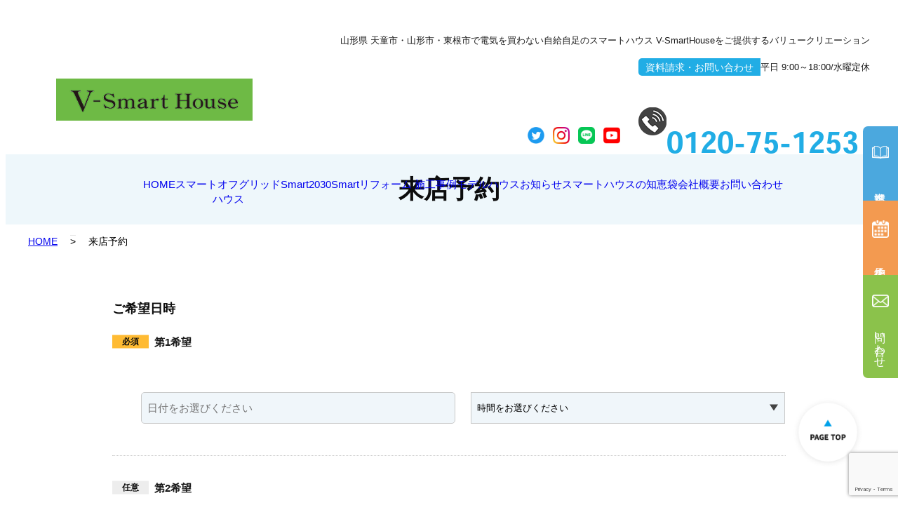

--- FILE ---
content_type: text/html; charset=UTF-8
request_url: http://v-smart.jp/visitreservation/
body_size: 14797
content:
<!DOCTYPE html>
<html lang="ja">

<head>
  <meta charset="UTF-8">
  <meta name="viewport" content="width=device-width">
  <script src="https://code.jquery.com/jquery-3.6.0.min.js" integrity="sha256-/xUj+3OJU5yExlq6GSYGSHk7tPXikynS7ogEvDej/m4=" crossorigin="anonymous"></script>
  <script src="https://cdnjs.cloudflare.com/ajax/libs/jquery.matchHeight/0.7.2/jquery.matchHeight-min.js"></script>
  <!--adobe fonts-->
  <script>
    (function(d) {
      var config = {
          kitId: 'mbf7phn',
          scriptTimeout: 3000,
          async: true
        },
        h = d.documentElement,
        t = setTimeout(function() {
          h.className = h.className.replace(/\bwf-loading\b/g, "") + " wf-inactive";
        }, config.scriptTimeout),
        tk = d.createElement("script"),
        f = false,
        s = d.getElementsByTagName("script")[0],
        a;
      h.className += " wf-loading";
      tk.src = 'https://use.typekit.net/' + config.kitId + '.js';
      tk.async = true;
      tk.onload = tk.onreadystatechange = function() {
        a = this.readyState;
        if (f || a && a != "complete" && a != "loaded") return;
        f = true;
        clearTimeout(t);
        try {
          Typekit.load(config)
        } catch (e) {}
      };
      s.parentNode.insertBefore(tk, s)
    })(document);
  </script>

<!-- Google tag (gtag.js) -->
<script async src="https://www.googletagmanager.com/gtag/js?id=G-YRN4L08L8V"></script>
<script>
  window.dataLayer = window.dataLayer || [];
  function gtag(){dataLayer.push(arguments);}
  gtag('js', new Date());

  gtag('config', 'G-YRN4L08L8V');
</script>

  <title>来店予約 - 山形のスマートハウス、リーフ住宅</title>

		<!-- All in One SEO 4.3.4.1 - aioseo.com -->
		<meta name="robots" content="max-image-preview:large" />
		<link rel="canonical" href="http://v-smart.jp/visitreservation/" />
		<meta name="generator" content="All in One SEO (AIOSEO) 4.3.4.1 " />
		<meta property="og:locale" content="ja_JP" />
		<meta property="og:site_name" content="山形のスマートハウス、リーフ住宅 - V-Smart Houseをご提供するバリュークリエーション" />
		<meta property="og:type" content="article" />
		<meta property="og:title" content="来店予約 - 山形のスマートハウス、リーフ住宅" />
		<meta property="og:url" content="http://v-smart.jp/visitreservation/" />
		<meta property="article:published_time" content="2022-06-01T01:27:10+00:00" />
		<meta property="article:modified_time" content="2022-07-26T08:04:00+00:00" />
		<meta name="twitter:card" content="summary_large_image" />
		<meta name="twitter:title" content="来店予約 - 山形のスマートハウス、リーフ住宅" />
		<script type="application/ld+json" class="aioseo-schema">
			{"@context":"https:\/\/schema.org","@graph":[{"@type":"BreadcrumbList","@id":"http:\/\/v-smart.jp\/visitreservation\/#breadcrumblist","itemListElement":[{"@type":"ListItem","@id":"http:\/\/v-smart.jp\/#listItem","position":1,"item":{"@type":"WebPage","@id":"http:\/\/v-smart.jp\/","name":"\u30db\u30fc\u30e0","description":"V-Smart House\u3092\u3054\u63d0\u4f9b\u3059\u308b\u30d0\u30ea\u30e5\u30fc\u30af\u30ea\u30a8\u30fc\u30b7\u30e7\u30f3","url":"http:\/\/v-smart.jp\/"},"nextItem":"http:\/\/v-smart.jp\/visitreservation\/#listItem"},{"@type":"ListItem","@id":"http:\/\/v-smart.jp\/visitreservation\/#listItem","position":2,"item":{"@type":"WebPage","@id":"http:\/\/v-smart.jp\/visitreservation\/","name":"\u6765\u5e97\u4e88\u7d04","url":"http:\/\/v-smart.jp\/visitreservation\/"},"previousItem":"http:\/\/v-smart.jp\/#listItem"}]},{"@type":"Organization","@id":"http:\/\/v-smart.jp\/#organization","name":"V-Smart House","url":"http:\/\/v-smart.jp\/"},{"@type":"WebPage","@id":"http:\/\/v-smart.jp\/visitreservation\/#webpage","url":"http:\/\/v-smart.jp\/visitreservation\/","name":"\u6765\u5e97\u4e88\u7d04 - \u5c71\u5f62\u306e\u30b9\u30de\u30fc\u30c8\u30cf\u30a6\u30b9\u3001\u30ea\u30fc\u30d5\u4f4f\u5b85","inLanguage":"ja","isPartOf":{"@id":"http:\/\/v-smart.jp\/#website"},"breadcrumb":{"@id":"http:\/\/v-smart.jp\/visitreservation\/#breadcrumblist"},"datePublished":"2022-06-01T01:27:10+09:00","dateModified":"2022-07-26T08:04:00+09:00"},{"@type":"WebSite","@id":"http:\/\/v-smart.jp\/#website","url":"http:\/\/v-smart.jp\/","name":"\u5c71\u5f62\u306e\u30b9\u30de\u30fc\u30c8\u30cf\u30a6\u30b9\u3001\u30ea\u30fc\u30d5\u4f4f\u5b85","description":"V-Smart House\u3092\u3054\u63d0\u4f9b\u3059\u308b\u30d0\u30ea\u30e5\u30fc\u30af\u30ea\u30a8\u30fc\u30b7\u30e7\u30f3","inLanguage":"ja","publisher":{"@id":"http:\/\/v-smart.jp\/#organization"}}]}
		</script>
		<!-- All in One SEO -->

<link rel='dns-prefetch' href='//cdn.jsdelivr.net' />
<link rel='dns-prefetch' href='//ajaxzip3.github.io' />
<link rel='dns-prefetch' href='//ajax.googleapis.com' />
<link rel="alternate" title="oEmbed (JSON)" type="application/json+oembed" href="http://v-smart.jp/wp-json/oembed/1.0/embed?url=http%3A%2F%2Fv-smart.jp%2Fvisitreservation%2F" />
<link rel="alternate" title="oEmbed (XML)" type="text/xml+oembed" href="http://v-smart.jp/wp-json/oembed/1.0/embed?url=http%3A%2F%2Fv-smart.jp%2Fvisitreservation%2F&#038;format=xml" />
<style id='wp-img-auto-sizes-contain-inline-css' type='text/css'>
img:is([sizes=auto i],[sizes^="auto," i]){contain-intrinsic-size:3000px 1500px}
/*# sourceURL=wp-img-auto-sizes-contain-inline-css */
</style>
<style id='wp-emoji-styles-inline-css' type='text/css'>

	img.wp-smiley, img.emoji {
		display: inline !important;
		border: none !important;
		box-shadow: none !important;
		height: 1em !important;
		width: 1em !important;
		margin: 0 0.07em !important;
		vertical-align: -0.1em !important;
		background: none !important;
		padding: 0 !important;
	}
/*# sourceURL=wp-emoji-styles-inline-css */
</style>
<style id='wp-block-library-inline-css' type='text/css'>
:root{--wp-block-synced-color:#7a00df;--wp-block-synced-color--rgb:122,0,223;--wp-bound-block-color:var(--wp-block-synced-color);--wp-editor-canvas-background:#ddd;--wp-admin-theme-color:#007cba;--wp-admin-theme-color--rgb:0,124,186;--wp-admin-theme-color-darker-10:#006ba1;--wp-admin-theme-color-darker-10--rgb:0,107,160.5;--wp-admin-theme-color-darker-20:#005a87;--wp-admin-theme-color-darker-20--rgb:0,90,135;--wp-admin-border-width-focus:2px}@media (min-resolution:192dpi){:root{--wp-admin-border-width-focus:1.5px}}.wp-element-button{cursor:pointer}:root .has-very-light-gray-background-color{background-color:#eee}:root .has-very-dark-gray-background-color{background-color:#313131}:root .has-very-light-gray-color{color:#eee}:root .has-very-dark-gray-color{color:#313131}:root .has-vivid-green-cyan-to-vivid-cyan-blue-gradient-background{background:linear-gradient(135deg,#00d084,#0693e3)}:root .has-purple-crush-gradient-background{background:linear-gradient(135deg,#34e2e4,#4721fb 50%,#ab1dfe)}:root .has-hazy-dawn-gradient-background{background:linear-gradient(135deg,#faaca8,#dad0ec)}:root .has-subdued-olive-gradient-background{background:linear-gradient(135deg,#fafae1,#67a671)}:root .has-atomic-cream-gradient-background{background:linear-gradient(135deg,#fdd79a,#004a59)}:root .has-nightshade-gradient-background{background:linear-gradient(135deg,#330968,#31cdcf)}:root .has-midnight-gradient-background{background:linear-gradient(135deg,#020381,#2874fc)}:root{--wp--preset--font-size--normal:16px;--wp--preset--font-size--huge:42px}.has-regular-font-size{font-size:1em}.has-larger-font-size{font-size:2.625em}.has-normal-font-size{font-size:var(--wp--preset--font-size--normal)}.has-huge-font-size{font-size:var(--wp--preset--font-size--huge)}.has-text-align-center{text-align:center}.has-text-align-left{text-align:left}.has-text-align-right{text-align:right}.has-fit-text{white-space:nowrap!important}#end-resizable-editor-section{display:none}.aligncenter{clear:both}.items-justified-left{justify-content:flex-start}.items-justified-center{justify-content:center}.items-justified-right{justify-content:flex-end}.items-justified-space-between{justify-content:space-between}.screen-reader-text{border:0;clip-path:inset(50%);height:1px;margin:-1px;overflow:hidden;padding:0;position:absolute;width:1px;word-wrap:normal!important}.screen-reader-text:focus{background-color:#ddd;clip-path:none;color:#444;display:block;font-size:1em;height:auto;left:5px;line-height:normal;padding:15px 23px 14px;text-decoration:none;top:5px;width:auto;z-index:100000}html :where(.has-border-color){border-style:solid}html :where([style*=border-top-color]){border-top-style:solid}html :where([style*=border-right-color]){border-right-style:solid}html :where([style*=border-bottom-color]){border-bottom-style:solid}html :where([style*=border-left-color]){border-left-style:solid}html :where([style*=border-width]){border-style:solid}html :where([style*=border-top-width]){border-top-style:solid}html :where([style*=border-right-width]){border-right-style:solid}html :where([style*=border-bottom-width]){border-bottom-style:solid}html :where([style*=border-left-width]){border-left-style:solid}html :where(img[class*=wp-image-]){height:auto;max-width:100%}:where(figure){margin:0 0 1em}html :where(.is-position-sticky){--wp-admin--admin-bar--position-offset:var(--wp-admin--admin-bar--height,0px)}@media screen and (max-width:600px){html :where(.is-position-sticky){--wp-admin--admin-bar--position-offset:0px}}

/*# sourceURL=wp-block-library-inline-css */
</style><style id='global-styles-inline-css' type='text/css'>
:root{--wp--preset--aspect-ratio--square: 1;--wp--preset--aspect-ratio--4-3: 4/3;--wp--preset--aspect-ratio--3-4: 3/4;--wp--preset--aspect-ratio--3-2: 3/2;--wp--preset--aspect-ratio--2-3: 2/3;--wp--preset--aspect-ratio--16-9: 16/9;--wp--preset--aspect-ratio--9-16: 9/16;--wp--preset--color--black: #000000;--wp--preset--color--cyan-bluish-gray: #abb8c3;--wp--preset--color--white: #ffffff;--wp--preset--color--pale-pink: #f78da7;--wp--preset--color--vivid-red: #cf2e2e;--wp--preset--color--luminous-vivid-orange: #ff6900;--wp--preset--color--luminous-vivid-amber: #fcb900;--wp--preset--color--light-green-cyan: #7bdcb5;--wp--preset--color--vivid-green-cyan: #00d084;--wp--preset--color--pale-cyan-blue: #8ed1fc;--wp--preset--color--vivid-cyan-blue: #0693e3;--wp--preset--color--vivid-purple: #9b51e0;--wp--preset--color--primary: #191919;--wp--preset--color--blue: #21ade5;--wp--preset--color--red: #e60011;--wp--preset--color--brown: #0c0c0c;--wp--preset--color--cream: #fff3e1;--wp--preset--color--deep-marine-blue: #4ba8de;--wp--preset--color--light-ghostwhite: #f8f8f8;--wp--preset--color--light-lavender: #eef7fb;--wp--preset--color--limegreen: #b3db59;--wp--preset--color--midium-cyan: #edf8fa;--wp--preset--color--neutral-green: #8bc24b;--wp--preset--color--orange: #f8b86d;--wp--preset--color--pink: #f19ec2;--wp--preset--color--pink-orange: #f5b1a1;--wp--preset--color--purple: #ce9dc6;--wp--preset--color--red-orange: #f39a50;--wp--preset--color--thiny-gray: #d9d9d9;--wp--preset--gradient--vivid-cyan-blue-to-vivid-purple: linear-gradient(135deg,rgb(6,147,227) 0%,rgb(155,81,224) 100%);--wp--preset--gradient--light-green-cyan-to-vivid-green-cyan: linear-gradient(135deg,rgb(122,220,180) 0%,rgb(0,208,130) 100%);--wp--preset--gradient--luminous-vivid-amber-to-luminous-vivid-orange: linear-gradient(135deg,rgb(252,185,0) 0%,rgb(255,105,0) 100%);--wp--preset--gradient--luminous-vivid-orange-to-vivid-red: linear-gradient(135deg,rgb(255,105,0) 0%,rgb(207,46,46) 100%);--wp--preset--gradient--very-light-gray-to-cyan-bluish-gray: linear-gradient(135deg,rgb(238,238,238) 0%,rgb(169,184,195) 100%);--wp--preset--gradient--cool-to-warm-spectrum: linear-gradient(135deg,rgb(74,234,220) 0%,rgb(151,120,209) 20%,rgb(207,42,186) 40%,rgb(238,44,130) 60%,rgb(251,105,98) 80%,rgb(254,248,76) 100%);--wp--preset--gradient--blush-light-purple: linear-gradient(135deg,rgb(255,206,236) 0%,rgb(152,150,240) 100%);--wp--preset--gradient--blush-bordeaux: linear-gradient(135deg,rgb(254,205,165) 0%,rgb(254,45,45) 50%,rgb(107,0,62) 100%);--wp--preset--gradient--luminous-dusk: linear-gradient(135deg,rgb(255,203,112) 0%,rgb(199,81,192) 50%,rgb(65,88,208) 100%);--wp--preset--gradient--pale-ocean: linear-gradient(135deg,rgb(255,245,203) 0%,rgb(182,227,212) 50%,rgb(51,167,181) 100%);--wp--preset--gradient--electric-grass: linear-gradient(135deg,rgb(202,248,128) 0%,rgb(113,206,126) 100%);--wp--preset--gradient--midnight: linear-gradient(135deg,rgb(2,3,129) 0%,rgb(40,116,252) 100%);--wp--preset--font-size--small: 14px;--wp--preset--font-size--medium: 20px;--wp--preset--font-size--large: 36px;--wp--preset--font-size--x-large: 42px;--wp--preset--font-size--x-small: 13px;--wp--preset--font-size--mid-large: 30px;--wp--preset--font-family--system-font: -apple-system,BlinkMacSystemFont,"Segoe UI",Roboto,Oxygen-Sans,Ubuntu,Cantarell,"Helvetica Neue",sans-serif;--wp--preset--font-family--noto-sans: noto-sans-cjk-jp, sans-serif;--wp--preset--font-family--yu-gothic: YuGothic,'Yu Gothic','Hiragino Sans',sans-serif;--wp--preset--font-family--heisei-kaku-gothic: heisei-kaku-gothic-std, sans-serif;--wp--preset--font-family--heisei-maru-gothic: heisei-maru-gothic-std, sans-serif;--wp--preset--spacing--20: 0.44rem;--wp--preset--spacing--30: 0.67rem;--wp--preset--spacing--40: 1rem;--wp--preset--spacing--50: 1.5rem;--wp--preset--spacing--60: 2.25rem;--wp--preset--spacing--70: 3.38rem;--wp--preset--spacing--80: 5.06rem;--wp--preset--shadow--natural: 6px 6px 9px rgba(0, 0, 0, 0.2);--wp--preset--shadow--deep: 12px 12px 50px rgba(0, 0, 0, 0.4);--wp--preset--shadow--sharp: 6px 6px 0px rgba(0, 0, 0, 0.2);--wp--preset--shadow--outlined: 6px 6px 0px -3px rgb(255, 255, 255), 6px 6px rgb(0, 0, 0);--wp--preset--shadow--crisp: 6px 6px 0px rgb(0, 0, 0);}:root { --wp--style--global--content-size: 980px;--wp--style--global--wide-size: 1200px; }:where(body) { margin: 0; }.wp-site-blocks > .alignleft { float: left; margin-right: 2em; }.wp-site-blocks > .alignright { float: right; margin-left: 2em; }.wp-site-blocks > .aligncenter { justify-content: center; margin-left: auto; margin-right: auto; }:where(.wp-site-blocks) > * { margin-block-start: ; margin-block-end: 0; }:where(.wp-site-blocks) > :first-child { margin-block-start: 0; }:where(.wp-site-blocks) > :last-child { margin-block-end: 0; }:root { --wp--style--block-gap: ; }.is-layout-flow > .alignleft{float: left;margin-inline-start: 0;margin-inline-end: 2em;}.is-layout-flow > .alignright{float: right;margin-inline-start: 2em;margin-inline-end: 0;}.is-layout-flow > .aligncenter{margin-left: auto !important;margin-right: auto !important;}.is-layout-constrained > .alignleft{float: left;margin-inline-start: 0;margin-inline-end: 2em;}.is-layout-constrained > .alignright{float: right;margin-inline-start: 2em;margin-inline-end: 0;}.is-layout-constrained > .aligncenter{margin-left: auto !important;margin-right: auto !important;}.is-layout-constrained > :where(:not(.alignleft):not(.alignright):not(.alignfull)){max-width: var(--wp--style--global--content-size);margin-left: auto !important;margin-right: auto !important;}.is-layout-constrained > .alignwide{max-width: var(--wp--style--global--wide-size);}body .is-layout-flex{display: flex;}.is-layout-flex{flex-wrap: wrap;align-items: center;}.is-layout-flex > :is(*, div){margin: 0;}body .is-layout-grid{display: grid;}.is-layout-grid > :is(*, div){margin: 0;}body{color: var(--wp--preset--color--primary);font-size: clamp(14px, 1.4vw, var(--wp--preset--font-size--normal));line-height: 1.4;padding-top: 0px;padding-right: 0px;padding-bottom: 0px;padding-left: 0px;}a:where(:not(.wp-element-button)){text-decoration: underline;}:root :where(.wp-element-button, .wp-block-button__link){background-color: #32373c;border-width: 0;color: #fff;font-family: inherit;font-size: inherit;font-style: inherit;font-weight: inherit;letter-spacing: inherit;line-height: inherit;padding-top: calc(0.667em + 2px);padding-right: calc(1.333em + 2px);padding-bottom: calc(0.667em + 2px);padding-left: calc(1.333em + 2px);text-decoration: none;text-transform: inherit;}.has-black-color{color: var(--wp--preset--color--black) !important;}.has-cyan-bluish-gray-color{color: var(--wp--preset--color--cyan-bluish-gray) !important;}.has-white-color{color: var(--wp--preset--color--white) !important;}.has-pale-pink-color{color: var(--wp--preset--color--pale-pink) !important;}.has-vivid-red-color{color: var(--wp--preset--color--vivid-red) !important;}.has-luminous-vivid-orange-color{color: var(--wp--preset--color--luminous-vivid-orange) !important;}.has-luminous-vivid-amber-color{color: var(--wp--preset--color--luminous-vivid-amber) !important;}.has-light-green-cyan-color{color: var(--wp--preset--color--light-green-cyan) !important;}.has-vivid-green-cyan-color{color: var(--wp--preset--color--vivid-green-cyan) !important;}.has-pale-cyan-blue-color{color: var(--wp--preset--color--pale-cyan-blue) !important;}.has-vivid-cyan-blue-color{color: var(--wp--preset--color--vivid-cyan-blue) !important;}.has-vivid-purple-color{color: var(--wp--preset--color--vivid-purple) !important;}.has-primary-color{color: var(--wp--preset--color--primary) !important;}.has-blue-color{color: var(--wp--preset--color--blue) !important;}.has-red-color{color: var(--wp--preset--color--red) !important;}.has-brown-color{color: var(--wp--preset--color--brown) !important;}.has-cream-color{color: var(--wp--preset--color--cream) !important;}.has-deep-marine-blue-color{color: var(--wp--preset--color--deep-marine-blue) !important;}.has-light-ghostwhite-color{color: var(--wp--preset--color--light-ghostwhite) !important;}.has-light-lavender-color{color: var(--wp--preset--color--light-lavender) !important;}.has-limegreen-color{color: var(--wp--preset--color--limegreen) !important;}.has-midium-cyan-color{color: var(--wp--preset--color--midium-cyan) !important;}.has-neutral-green-color{color: var(--wp--preset--color--neutral-green) !important;}.has-orange-color{color: var(--wp--preset--color--orange) !important;}.has-pink-color{color: var(--wp--preset--color--pink) !important;}.has-pink-orange-color{color: var(--wp--preset--color--pink-orange) !important;}.has-purple-color{color: var(--wp--preset--color--purple) !important;}.has-red-orange-color{color: var(--wp--preset--color--red-orange) !important;}.has-thiny-gray-color{color: var(--wp--preset--color--thiny-gray) !important;}.has-black-background-color{background-color: var(--wp--preset--color--black) !important;}.has-cyan-bluish-gray-background-color{background-color: var(--wp--preset--color--cyan-bluish-gray) !important;}.has-white-background-color{background-color: var(--wp--preset--color--white) !important;}.has-pale-pink-background-color{background-color: var(--wp--preset--color--pale-pink) !important;}.has-vivid-red-background-color{background-color: var(--wp--preset--color--vivid-red) !important;}.has-luminous-vivid-orange-background-color{background-color: var(--wp--preset--color--luminous-vivid-orange) !important;}.has-luminous-vivid-amber-background-color{background-color: var(--wp--preset--color--luminous-vivid-amber) !important;}.has-light-green-cyan-background-color{background-color: var(--wp--preset--color--light-green-cyan) !important;}.has-vivid-green-cyan-background-color{background-color: var(--wp--preset--color--vivid-green-cyan) !important;}.has-pale-cyan-blue-background-color{background-color: var(--wp--preset--color--pale-cyan-blue) !important;}.has-vivid-cyan-blue-background-color{background-color: var(--wp--preset--color--vivid-cyan-blue) !important;}.has-vivid-purple-background-color{background-color: var(--wp--preset--color--vivid-purple) !important;}.has-primary-background-color{background-color: var(--wp--preset--color--primary) !important;}.has-blue-background-color{background-color: var(--wp--preset--color--blue) !important;}.has-red-background-color{background-color: var(--wp--preset--color--red) !important;}.has-brown-background-color{background-color: var(--wp--preset--color--brown) !important;}.has-cream-background-color{background-color: var(--wp--preset--color--cream) !important;}.has-deep-marine-blue-background-color{background-color: var(--wp--preset--color--deep-marine-blue) !important;}.has-light-ghostwhite-background-color{background-color: var(--wp--preset--color--light-ghostwhite) !important;}.has-light-lavender-background-color{background-color: var(--wp--preset--color--light-lavender) !important;}.has-limegreen-background-color{background-color: var(--wp--preset--color--limegreen) !important;}.has-midium-cyan-background-color{background-color: var(--wp--preset--color--midium-cyan) !important;}.has-neutral-green-background-color{background-color: var(--wp--preset--color--neutral-green) !important;}.has-orange-background-color{background-color: var(--wp--preset--color--orange) !important;}.has-pink-background-color{background-color: var(--wp--preset--color--pink) !important;}.has-pink-orange-background-color{background-color: var(--wp--preset--color--pink-orange) !important;}.has-purple-background-color{background-color: var(--wp--preset--color--purple) !important;}.has-red-orange-background-color{background-color: var(--wp--preset--color--red-orange) !important;}.has-thiny-gray-background-color{background-color: var(--wp--preset--color--thiny-gray) !important;}.has-black-border-color{border-color: var(--wp--preset--color--black) !important;}.has-cyan-bluish-gray-border-color{border-color: var(--wp--preset--color--cyan-bluish-gray) !important;}.has-white-border-color{border-color: var(--wp--preset--color--white) !important;}.has-pale-pink-border-color{border-color: var(--wp--preset--color--pale-pink) !important;}.has-vivid-red-border-color{border-color: var(--wp--preset--color--vivid-red) !important;}.has-luminous-vivid-orange-border-color{border-color: var(--wp--preset--color--luminous-vivid-orange) !important;}.has-luminous-vivid-amber-border-color{border-color: var(--wp--preset--color--luminous-vivid-amber) !important;}.has-light-green-cyan-border-color{border-color: var(--wp--preset--color--light-green-cyan) !important;}.has-vivid-green-cyan-border-color{border-color: var(--wp--preset--color--vivid-green-cyan) !important;}.has-pale-cyan-blue-border-color{border-color: var(--wp--preset--color--pale-cyan-blue) !important;}.has-vivid-cyan-blue-border-color{border-color: var(--wp--preset--color--vivid-cyan-blue) !important;}.has-vivid-purple-border-color{border-color: var(--wp--preset--color--vivid-purple) !important;}.has-primary-border-color{border-color: var(--wp--preset--color--primary) !important;}.has-blue-border-color{border-color: var(--wp--preset--color--blue) !important;}.has-red-border-color{border-color: var(--wp--preset--color--red) !important;}.has-brown-border-color{border-color: var(--wp--preset--color--brown) !important;}.has-cream-border-color{border-color: var(--wp--preset--color--cream) !important;}.has-deep-marine-blue-border-color{border-color: var(--wp--preset--color--deep-marine-blue) !important;}.has-light-ghostwhite-border-color{border-color: var(--wp--preset--color--light-ghostwhite) !important;}.has-light-lavender-border-color{border-color: var(--wp--preset--color--light-lavender) !important;}.has-limegreen-border-color{border-color: var(--wp--preset--color--limegreen) !important;}.has-midium-cyan-border-color{border-color: var(--wp--preset--color--midium-cyan) !important;}.has-neutral-green-border-color{border-color: var(--wp--preset--color--neutral-green) !important;}.has-orange-border-color{border-color: var(--wp--preset--color--orange) !important;}.has-pink-border-color{border-color: var(--wp--preset--color--pink) !important;}.has-pink-orange-border-color{border-color: var(--wp--preset--color--pink-orange) !important;}.has-purple-border-color{border-color: var(--wp--preset--color--purple) !important;}.has-red-orange-border-color{border-color: var(--wp--preset--color--red-orange) !important;}.has-thiny-gray-border-color{border-color: var(--wp--preset--color--thiny-gray) !important;}.has-vivid-cyan-blue-to-vivid-purple-gradient-background{background: var(--wp--preset--gradient--vivid-cyan-blue-to-vivid-purple) !important;}.has-light-green-cyan-to-vivid-green-cyan-gradient-background{background: var(--wp--preset--gradient--light-green-cyan-to-vivid-green-cyan) !important;}.has-luminous-vivid-amber-to-luminous-vivid-orange-gradient-background{background: var(--wp--preset--gradient--luminous-vivid-amber-to-luminous-vivid-orange) !important;}.has-luminous-vivid-orange-to-vivid-red-gradient-background{background: var(--wp--preset--gradient--luminous-vivid-orange-to-vivid-red) !important;}.has-very-light-gray-to-cyan-bluish-gray-gradient-background{background: var(--wp--preset--gradient--very-light-gray-to-cyan-bluish-gray) !important;}.has-cool-to-warm-spectrum-gradient-background{background: var(--wp--preset--gradient--cool-to-warm-spectrum) !important;}.has-blush-light-purple-gradient-background{background: var(--wp--preset--gradient--blush-light-purple) !important;}.has-blush-bordeaux-gradient-background{background: var(--wp--preset--gradient--blush-bordeaux) !important;}.has-luminous-dusk-gradient-background{background: var(--wp--preset--gradient--luminous-dusk) !important;}.has-pale-ocean-gradient-background{background: var(--wp--preset--gradient--pale-ocean) !important;}.has-electric-grass-gradient-background{background: var(--wp--preset--gradient--electric-grass) !important;}.has-midnight-gradient-background{background: var(--wp--preset--gradient--midnight) !important;}.has-small-font-size{font-size: var(--wp--preset--font-size--small) !important;}.has-medium-font-size{font-size: var(--wp--preset--font-size--medium) !important;}.has-large-font-size{font-size: var(--wp--preset--font-size--large) !important;}.has-x-large-font-size{font-size: var(--wp--preset--font-size--x-large) !important;}.has-x-small-font-size{font-size: var(--wp--preset--font-size--x-small) !important;}.has-mid-large-font-size{font-size: var(--wp--preset--font-size--mid-large) !important;}.has-system-font-font-family{font-family: var(--wp--preset--font-family--system-font) !important;}.has-noto-sans-font-family{font-family: var(--wp--preset--font-family--noto-sans) !important;}.has-yu-gothic-font-family{font-family: var(--wp--preset--font-family--yu-gothic) !important;}.has-heisei-kaku-gothic-font-family{font-family: var(--wp--preset--font-family--heisei-kaku-gothic) !important;}.has-heisei-maru-gothic-font-family{font-family: var(--wp--preset--font-family--heisei-maru-gothic) !important;}
/*# sourceURL=global-styles-inline-css */
</style>

<link rel='stylesheet' id='contact-form-7-css' href='http://v-smart.jp/wp/wp-content/plugins/contact-form-7/includes/css/styles.css?ver=5.7.5.1' type='text/css' media='all' />
<link rel='stylesheet' id='responsive-slick-slider-css' href='http://v-smart.jp/wp/wp-content/plugins/responsive-slick-slider/public/css/responsive-slick-slider-public.css?ver=1.2.0' type='text/css' media='all' />
<link rel='stylesheet' id='slick-css' href='http://v-smart.jp/wp/wp-content/plugins/responsive-slick-slider/public/css/slick.css?ver=1.2.0' type='text/css' media='all' />
<link rel='stylesheet' id='wp-pagenavi-css' href='http://v-smart.jp/wp/wp-content/plugins/wp-pagenavi/pagenavi-css.css?ver=2.70' type='text/css' media='all' />
<link rel='stylesheet' id='lightbox-css-css' href='http://v-smart.jp/wp/wp-content/themes/smart2030/assets/css/lightbox.css' type='text/css' media='all' />
<link rel='stylesheet' id='reset-css-css' href='http://v-smart.jp/wp/wp-content/themes/smart2030/assets/css/reset.css?ver=1.0' type='text/css' media='all' />
<link rel='stylesheet' id='smart2030-style-css' href='http://v-smart.jp/wp/wp-content/themes/smart2030/style.css?ver=1.0' type='text/css' media='all' />
<link rel='stylesheet' id='slick-css-css' href='//cdn.jsdelivr.net/npm/slick-carousel@1.8.1/slick/slick.css?ver=6.9' type='text/css' media='all' />
<link rel='stylesheet' id='slick-Theme-css-css' href='//cdn.jsdelivr.net/npm/slick-carousel@1.8.1/slick/slick-theme.css?ver=6.9' type='text/css' media='all' />
<link rel='stylesheet' id='add-css-css' href='http://v-smart.jp/wp/wp-content/themes/smart2030/assets/css/add.css?ver=6.9' type='text/css' media='all' />
<link rel='stylesheet' id='jquery-ui-css-css' href='//ajax.googleapis.com/ajax/libs/jqueryui/1.11.4/themes/smoothness/jquery-ui.css?ver=6.9' type='text/css' media='all' />
<link rel='stylesheet' id='visitreservation-css' href='http://v-smart.jp/wp/wp-content/themes/smart2030/assets/css/viewing.css?ver=6.9' type='text/css' media='all' />
<script type="text/javascript" src="http://v-smart.jp/wp/wp-includes/js/jquery/jquery.min.js?ver=3.7.1" id="jquery-core-js"></script>
<script type="text/javascript" src="http://v-smart.jp/wp/wp-includes/js/jquery/jquery-migrate.min.js?ver=3.4.1" id="jquery-migrate-js"></script>
<script type="text/javascript" src="http://v-smart.jp/wp/wp-content/plugins/responsive-slick-slider/public/js/responsive-slick-slider-public.js?ver=1.2.0" id="responsive-slick-slider-js"></script>
<script type="text/javascript" src="http://v-smart.jp/wp/wp-content/plugins/responsive-slick-slider/public/js/slick.min.js?ver=1.2.0" id="slick-js"></script>
<script type="text/javascript" src="http://v-smart.jp/wp/wp-content/themes/smart2030/assets/js/lightbox.min.js?ver=1768870094" id="lightbox-js-js"></script>
<script type="text/javascript" src="//cdn.jsdelivr.net/npm/slick-carousel@1.8.1/slick/slick.min.js?ver=6.9" id="slick-js-js"></script>
<script type="text/javascript" src="https://cdnjs.cloudflare.com/ajax/libs/jquery.matchHeight/0.7.2/jquery.matchHeight-min.js?ver=6.9" id="matchHeight-js"></script>
<script type="text/javascript" src="https://cdnjs.cloudflare.com/ajax/libs/gsap/3.9.1/gsap.min.js?ver=6.9" id="gsap-js"></script>
<script type="text/javascript" src="https://cdnjs.cloudflare.com/ajax/libs/gsap/3.9.1/ScrollTrigger.min.js?ver=6.9" id="ScrollTrigger-js"></script>
<script type="text/javascript" src="http://v-smart.jp/wp/wp-content/themes/smart2030/assets/js/main.js?ver=6.9" id="main-js-js"></script>
<link rel="https://api.w.org/" href="http://v-smart.jp/wp-json/" /><link rel="alternate" title="JSON" type="application/json" href="http://v-smart.jp/wp-json/wp/v2/pages/38" /><link rel="EditURI" type="application/rsd+xml" title="RSD" href="http://v-smart.jp/wp/xmlrpc.php?rsd" />
<meta name="generator" content="WordPress 6.9" />
<link rel='shortlink' href='http://v-smart.jp/?p=38' />
<script src="https://www.youtube.com/iframe_api"></script>        <script>
        (function(d) {
            var config = {
            kitId: 'mbf7phn',
            scriptTimeout: 3000,
            async: true
            },
            h=d.documentElement,t=setTimeout(function(){h.className=h.className.replace(/\bwf-loading\b/g,"")+" wf-inactive";},config.scriptTimeout),tk=d.createElement("script"),f=false,s=d.getElementsByTagName("script")[0],a;h.className+=" wf-loading";tk.src='https://use.typekit.net/'+config.kitId+'.js';tk.async=true;tk.onload=tk.onreadystatechange=function(){a=this.readyState;if(f||a&&a!="complete"&&a!="loaded")return;f=true;clearTimeout(t);try{Typekit.load(config)}catch(e){}};s.parentNode.insertBefore(tk,s)
        })(document);
        </script>
		<link rel="icon" href="http://v-smart.jp/wp/wp-content/uploads/2022/09/cropped-favicon-32x32.png" sizes="32x32" />
<link rel="icon" href="http://v-smart.jp/wp/wp-content/uploads/2022/09/cropped-favicon-192x192.png" sizes="192x192" />
<link rel="apple-touch-icon" href="http://v-smart.jp/wp/wp-content/uploads/2022/09/cropped-favicon-180x180.png" />
<meta name="msapplication-TileImage" content="http://v-smart.jp/wp/wp-content/uploads/2022/09/cropped-favicon-270x270.png" />
</head>

<body class="wp-singular page-template-default page page-id-38 wp-theme-smart2030 page-slug-visitreservation">
  <header class="wp-block-template-part">
    <div class="wp-block-group alignwide header-container">
		<p class="has-text-align-right fontSize-x-small mb--2 sp-hidden"><span>山形県 天童市・山形市・東根市で電気を買わない自給自足のスマートハウス V-SmartHouseをご提供するバリュークリエーション</span></p>
		<div class="flex alignItems-center justifyContent-between header-about">
        <div class="header-logo">
          <a href="http://v-smart.jp">
      <figure class="site-logo site-logo--header site-logo--header-pc"><img src="http://v-smart.jp/wp/wp-content/themes/smart2030/assets/images/logo.png" width="280" alt="V-Smart2030"></figure>
      <figure class="site-logo site-logo--header site-logo--header-sp"><img src="http://v-smart.jp/wp/wp-content/themes/smart2030/assets/images/site-logo.png" width="60" height="60" alt="V-Smart2030"></figure>
</a> </div>
<ul class="boxSnsList" ><li><a href="https://twitter.com/VSmartHouse2030" target="_blank"><img src="http://v-smart.jp/wp/wp-content/themes/smart2030/assets/images/sns/twitter.png" alt="Twitter" class=" lazyloaded"></a></li>
<li><a href="https://instagram.com/v_smart_house?igshid=YmMyMTA2M2Y=" target="_blank"><img src="http://v-smart.jp/wp/wp-content/themes/smart2030/assets/images/sns/ig.png"  alt="Instagram" class=" lazyloaded"></a></li>
<li><a href="https://lin.ee/6Hx36rF" target="_blank"><img src="http://v-smart.jp/wp/wp-content/themes/smart2030/assets/images/sns/line.png"  alt="LINE" class=" lazyloaded"></a></li>
<li><a href="https://www.youtube.com/channel/UC4RmU6FnAQxvUG7o8GCH9CQ" target="_blank"><img src="http://v-smart.jp/wp/wp-content/themes/smart2030/assets/images/sns/youtube.png"  alt="YouTube" class=" lazyloaded"></a></li></ul>
<div class="alignright text-left sp-stored ">
<div class="flex alignItems-center col-gap--1-25 mb--0-5r ">
<p class="label-blue--header ">資料請求・お問い合わせ</p>
<p class="fontSize-x-small ">平日 9:00～18:00/水曜定休</p>
</div>
<div class="contact-button contact-button--header flex "> <a href="tel:0120-75-1253">
<figure><img src="http://v-smart.jp/wp/wp-content/themes/smart2030/assets/images/tell_icon.png" alt=""></figure>
          </a>
          <p class="has-blue-color tel-number">0120-75-1253</p>
        </div>
      </div>
    </div>
    <nav class="header-nav">
      <ul class="flex justifyContent-center header-nav-list">
        <li class="nav-home "><a href="http://v-smart.jp">HOME</a></li>
        <li class=""><a href="http://v-smart.jp/smart-off-grid">スマートオフグリッド<br>ハウス</a></li>
		  <li class="nav-smart2030 "><a href="http://v-smart.jp/smart2030">Smart2030</a></li>

		  <li class=""><a href="http://v-smart.jp/rehome">Smartリフォーム</a></li>
		  <!--<li class=""><a href="http://v-smart.jp/hanadenki">ダイレクトパワーでんき山形</a></li>-->
		  <li class=""><a href="http://v-smart.jp/case">施工事例</a></li>
		  <li class=""><a href="http://v-smart.jp/viewing">モデルハウス</a></li>
		  <li class=""><a href="http://v-smart.jp/information">お知らせ</a></li>
                          <li class=""><a href="http://v-smart.jp/tips" >スマートハウスの知恵袋</a></li>
      		  <li class=""><a href="http://v-smart.jp/about">会社概要</a></li>
		  <li class=""><a href="http://v-smart.jp/contact">お問い合わせ</a></li>
      </ul>
    </nav>
    </div>
    <div class="hamburger-button"></div>
  </header><main style="font-size: 15px;">
    <section id="page-title" class="wp-block-group alignfull page-title">
        <h2 class="fontSize-large has-brown-color has-text-align-center weight-bold">来店予約</h2>
    </section>
    <section class="wp-block-group alignwide">
        <div class="breadcrumb fontSize-small has-black-color"> <a href="http://v-smart.jp">HOME</a> <span class="separator">&gt;</span> <span class="page current">来店予約</span> </div>
    </section>
                        <br />
<article class="padding_wrap">
<div id="page_viewing">

<div class="wpcf7 no-js" id="wpcf7-f37-p38-o1" lang="ja" dir="ltr">
<div class="screen-reader-response"><p role="status" aria-live="polite" aria-atomic="true"></p> <ul></ul></div>
<form action="/visitreservation/#wpcf7-f37-p38-o1" method="post" class="wpcf7-form init" aria-label="コンタクトフォーム" novalidate="novalidate" data-status="init">
<div style="display: none;">
<input type="hidden" name="_wpcf7" value="37" />
<input type="hidden" name="_wpcf7_version" value="5.7.5.1" />
<input type="hidden" name="_wpcf7_locale" value="ja" />
<input type="hidden" name="_wpcf7_unit_tag" value="wpcf7-f37-p38-o1" />
<input type="hidden" name="_wpcf7_container_post" value="38" />
<input type="hidden" name="_wpcf7_posted_data_hash" value="" />
<input type="hidden" name="_wpcf7_recaptcha_response" value="" />
</div>
<table class="form_body">
	<tbody>
		<tr class="tr-dotted">
			<th class="required">
				<p class="topemp">ご希望日時
				</p>
				<p><label>第1希望</label>
				</p>
			</th>
			<td>
				<ul class="form_body_list-when">
					<li class="notriangle">
						<p><span class="wpcf7-form-control-wrap" data-name="FirstchoiceDate"><input size="40" class="wpcf7-form-control wpcf7-text wpcf7-validates-as-required datepick input01" aria-required="true" aria-invalid="false" placeholder="日付をお選びください" value="" type="text" name="FirstchoiceDate" /></span>
						</p>
					</li>
					<li>
						<p><span class="wpcf7-form-control-wrap" data-name="FirstchoiceTime"><select class="wpcf7-form-control wpcf7-select wpcf7-validates-as-required select01" aria-required="true" aria-invalid="false" name="FirstchoiceTime"><option value="時間をお選びください">時間をお選びください</option><option value="10:00">10:00</option><option value="11:00">11:00</option><option value="12:00">12:00</option><option value="13:00">13:00</option><option value="14:00">14:00</option><option value="15:00">15:00</option><option value="16:00">16:00</option><option value="17:00">17:00</option></select></span>
						</p>
					</li>
				</ul>
			</td>
		</tr>
		<tr class="tr-dotted">
			<th class="option">
				<p><label>第2希望</label>
				</p>
			</th>
			<td>
				<ul class="form_body_list-when">
					<li class="notriangle">
						<p><span class="wpcf7-form-control-wrap" data-name="SecondHopeDate"><input size="40" class="wpcf7-form-control wpcf7-text datepick input01" aria-invalid="false" placeholder="日付をお選びください" value="" type="text" name="SecondHopeDate" /></span>
						</p>
					</li>
					<li>
						<p><span class="wpcf7-form-control-wrap" data-name="SecondHopeTime"><select class="wpcf7-form-control wpcf7-select select01" aria-invalid="false" name="SecondHopeTime"><option value="時間をお選びください">時間をお選びください</option><option value="10:00">10:00</option><option value="11:00">11:00</option><option value="12:00">12:00</option><option value="13:00">13:00</option><option value="14:00">14:00</option><option value="15:00">15:00</option><option value="16:00">16:00</option><option value="17:00">17:00</option></select></span>
						</p>
					</li>
				</ul>
			</td>
		</tr>
		<tr class="tr-wide">
			<th class="required">
				<p><label for="yourname">お名前</label>
				</p>
			</th>
			<td>
				<p><span class="wpcf7-form-control-wrap" data-name="your-name"><input size="40" class="wpcf7-form-control wpcf7-text wpcf7-validates-as-required input01" id="yourname" aria-required="true" aria-invalid="false" value="" type="text" name="your-name" /></span>
				</p>
			</td>
		</tr>
		<tr class="flex tr-wide">
			<th class="required flex_th01">
				<p><label for="postalcode">郵便番号<br />
<small class="remark remark-smaller">例）1234567</small></label>
				</p>
			</th>
			<td class="table-cell flex_td01">
				<p><span class="bold">&#12306;</span><span class="wpcf7-form-control-wrap" data-name="postalcode"><input size="40" class="wpcf7-form-control wpcf7-text wpcf7-validates-as-required input02" id="postalcode" aria-required="true" aria-invalid="false" value="" type="text" name="postalcode" /></span><span class="remark va-middle remark-automatic">※郵便番号をご入力いただくと自動で住所が入力されます。</span>
				</p>
			</td>
		</tr>
		<tr class="tr-wide">
			<th class="required">
				<p><label for="address">ご住所</label>
				</p>
			</th>
			<td>
				<ul class="form_body_list">
					<li>
						<p><br />
<span class="bold mr15 va-middle">市区町村</span><span class="remark remark-smaller">&emsp;例）富山県富山市婦中町</span>
						</p>
						<p><span class="wpcf7-form-control-wrap" data-name="address"><input size="40" class="wpcf7-form-control wpcf7-text wpcf7-validates-as-required input02" id="address" aria-required="true" aria-invalid="false" value="" type="text" name="address" /></span>
						</p>
					</li>
					<li>
						<p><br />
<span class="bold mr15 va-middle">番地/建物名</span><span class="remark remark-smaller">&emsp;例）1-2-3</span>
						</p>
						<p><span class="wpcf7-form-control-wrap" data-name="address2"><input size="40" class="wpcf7-form-control wpcf7-text wpcf7-validates-as-required input01" id="address2" aria-required="true" aria-invalid="false" value="" type="text" name="address2" /></span>
						</p>
					</li>
				</ul>
			</td>
		</tr>
		<tr class="tr-wide">
			<th class="required">
				<p><label for="phone">電話番号<span class="remark remark-smaller">&emsp;例）09012345678</span></label>
				</p>
			</th>
			<td>
				<p><span class="wpcf7-form-control-wrap" data-name="phone"><input size="40" class="wpcf7-form-control wpcf7-text wpcf7-validates-as-required input01" id="phone" aria-required="true" aria-invalid="false" value="" type="text" name="phone" /></span>
				</p>
			</td>
		</tr>
		<tr class="tr-wide">
			<th class="required">
				<p><label for="email">メールアドレス</label>
				</p>
			</th>
			<td>
				<p><span class="wpcf7-form-control-wrap" data-name="email"><input size="40" class="wpcf7-form-control wpcf7-text wpcf7-email wpcf7-validates-as-required wpcf7-validates-as-email input01" id="email" aria-required="true" aria-invalid="false" value="" type="email" name="email" /></span>
				</p>
			</td>
		</tr>
		<tr class="tr-last">
			<th class="option">
				<p><label for="addedinfo">備考欄</label><br />
<span class="remark remark-feelfree">※ご要望等ございましたらお気軽にお書きください。</span>
				</p>
			</th>
			<td>
				<p><span class="wpcf7-form-control-wrap" data-name="addedinfo"><textarea cols="40" rows="10" class="wpcf7-form-control wpcf7-textarea textarea01" id="addedinfo" aria-invalid="false" name="addedinfo"></textarea></span>
				</p>
			</td>
		</tr>
	</tbody>
</table>
<dl class="form_plivacypolicy">
	<dt>
		<p>【個人情報の取扱いについて】
		</p>
	</dt>
	<dd>
		<p>・本フォームからお客様が記入・登録された個人情報は、資料送付・電子メール送信・電話連絡などの目的で利用・保管し、第三者に開示・提供することはありません。
		</p>
		<p>・本フォームでのお客様の個人情報はSSLの暗号化により保護されます。
		</p>
	</dd>
</dl>
<p><label for="agreement" class="label-agreement"><br />
</label>
</p>
<div class="form_agreement">
	<p><span class="wpcf7-form-control-wrap" data-name="agreement"><span class="wpcf7-form-control wpcf7-checkbox wpcf7-validates-as-required" id="agreement"><span class="wpcf7-list-item first last"><label><input type="checkbox" name="agreement[]" value="個人情報の取り扱いに同意する" /><span class="wpcf7-list-item-label">個人情報の取り扱いに同意する</span></label></span></span></span>
	</p>
</div>
<div class="form_confirm">
	<p><input class="wpcf7-form-control has-spinner wpcf7-submit" type="submit" value="送信する" />
	</p>
</div><div class="wpcf7-response-output" aria-hidden="true"></div>
</form>
</div>

</div>
</article>
            </main>
<footer class="wp-block-template-part">
    <div class="wp-block-group alignfull footer-contact--container has-text-align-center" style="background-image: url('http://v-smart.jp/wp/wp-content/themes/smart2030/assets/images/foot-bg.jpg')">
        <h2 class="fontSize-large mb--1-875r yu-gothic weight-bold">資料請求・ご相談はこちら</h2>
        <p class="yu-gothic lineHeight--1-875 mb--3-25r"><span>時代はこの家を待っていた！</span><br /><span>未来の変化を予測した全く新しい暮らし「V-Smart House」</span><span>の資料請求・ご相談はこちらから承ります。</span><span>お気軽にご連絡下さい。</span></p>
        <nav class="wp-block-group flex flex-wrap justifyContent-center footer-contact--nav"> 
            <a href="http://v-smart.jp/document_request" class="footer-contact--button has-deep-marine-blue-background-color yu-gothic weight-bold"><img src="http://v-smart.jp/wp/wp-content/themes/smart2030/assets/images/materials_icon.png" width="32" height="auto" alt="資料請求はこちら" data-title="資料請求はこちら">資料請求</a> 
            <a href="http://v-smart.jp/visitreservation" class="footer-contact--button has-red-orange-background-color yu-gothic weight-bold"><img src="http://v-smart.jp/wp/wp-content/themes/smart2030/assets/images/reservation_icon.png" width="26" height="auto" alt="来店予約はこちら" data-title="来店予約はこちら">来店予約</a> 
            <a href="http://v-smart.jp/contact" class="footer-contact--button has-neutral-green-background-color yu-gothic weight-bold"><img src="http://v-smart.jp/wp/wp-content/themes/smart2030/assets/images/mail_icon.png" width="27" height="auto" alt="お問い合わせはこちら" data-title="お問い合わせはこちら">お問い合わせ</a> </nav>
    </div>
    <div class="wp-block-group alignfull footer-bottom has-white-background-color">
        <div class="wp-block-group alignwide flex justifyContent-between flex-wrap">
            <div class="footer-about">
                <h2 class="footer-logo mb--1-75r"> <a href="http://v-smart.jp">
          <figure class="site-logo site-logo--footer"><img src="http://v-smart.jp/wp/wp-content/themes/smart2030/assets/images/logo.png" width="250" alt="V-Smart2030"></figure>
                    </a> </h2>
 
            </div>
            <nav class="footer-nav">
                <ul class="flex flex-wrap col-2 footer-nav-list col-gap--none row-gap--0-75">
					<li class=""><a href="http://v-smart.jp/smart2030">V-Smart House</a></li>
					<li class=""><a href="http://v-smart.jp/rehome">Smartリフォーム</a></li>
					<!--<li class=""><a href="http://v-smart.jp/hanadenki" >DPでんき山形</a></li>-->
                                        <li class=""><a href="http://v-smart.jp/tips" >スマートハウスの知恵袋</a></li>
                    				<li class=""><a href="http://v-smart.jp/case" >施工事例</a></li>
				<li><a href="https://v-smart.jp/wp/viewing/" >モデルハウス</a></li>
				<li class=""><a href="http://v-smart.jp/information">お知らせ</a></li>
				<li class=""><a href="http://v-smart.jp/about">会社概要</a></li>
				<li class=""><a href="http://v-smart.jp/contact">お問い合わせ</a></li>
				</ul>
            </nav>
            <ul class="footerSnsList" >
   <li><a href="https://twitter.com/VSmartHouse2030" target="_blank"><img src="http://v-smart.jp/wp/wp-content/themes/smart2030/assets/images/sns/twitter.png" alt="Twitter" class=" lazyloaded"></a></li>
      <li><a href="https://instagram.com/v_smart_house?igshid=YmMyMTA2M2Y=" target="_blank"><img src="http://v-smart.jp/wp/wp-content/themes/smart2030/assets/images/sns/ig.png"  alt="Instagram" class=" lazyloaded"></a></li>
      <li><a href="https://lin.ee/6Hx36rF" target="_blank"><img src="http://v-smart.jp/wp/wp-content/themes/smart2030/assets/images/sns/line.png"  alt="LINE" class=" lazyloaded"></a></li>
      <li><a href="https://www.youtube.com/channel/UC4RmU6FnAQxvUG7o8GCH9CQ" target="_blank"><img src="http://v-smart.jp/wp/wp-content/themes/smart2030/assets/images/sns/youtube.png"  alt="YouTube" class=" lazyloaded"></a></li>
    </ul>
            <div class="footer-address">
            <p>〒994-0082 山形県天童市芳賀タウン北5丁目2番25号</p>
    <p style="line-height: 1;">有限会社バリュー・クリエーション　TEL : 0120-75-1253</p>
            </div>
        </div>
    </div>
 <div class="wp-block-group alignfull"><small class="copyright yu-gothic">&copy;有限会社バリュー・クリエーション All Rights Reserved.</small></div>
</footer>
<nav class="fix-nav"><a href="http://v-smart.jp/document_request" class="fix-nav--button has-deep-marine-blue-background-color" style="background-image: url('http://v-smart.jp/wp/wp-content/themes/smart2030/assets/images/materials_icon.png');"><span>資料請求</span></a> <a href="http://v-smart.jp/visitreservation" class="fix-nav--button has-red-orange-background-color" style="background-image: url('http://v-smart.jp/wp/wp-content/themes/smart2030/assets/images/reservation_icon.png');"><span>来店予約</span></a> <a href="http://v-smart.jp/contact" class="fix-nav--button has-neutral-green-background-color" style="background-image: url('http://v-smart.jp/wp/wp-content/themes/smart2030/assets/images/mail_icon.png');"><span>問い合わせ</span></a> </nav>
<div id="js-pagetop"><a class="go_top"><img src="http://v-smart.jp/wp/wp-content/themes/smart2030/assets/images/page_top_img.png" alt=""></a></div>
<script type="speculationrules">
{"prefetch":[{"source":"document","where":{"and":[{"href_matches":"/*"},{"not":{"href_matches":["/wp/wp-*.php","/wp/wp-admin/*","/wp/wp-content/uploads/*","/wp/wp-content/*","/wp/wp-content/plugins/*","/wp/wp-content/themes/smart2030/*","/*\\?(.+)"]}},{"not":{"selector_matches":"a[rel~=\"nofollow\"]"}},{"not":{"selector_matches":".no-prefetch, .no-prefetch a"}}]},"eagerness":"conservative"}]}
</script>
<script type="text/javascript" src="http://v-smart.jp/wp/wp-content/plugins/contact-form-7/includes/swv/js/index.js?ver=5.7.5.1" id="swv-js"></script>
<script type="text/javascript" id="contact-form-7-js-extra">
/* <![CDATA[ */
var wpcf7 = {"api":{"root":"http://v-smart.jp/wp-json/","namespace":"contact-form-7/v1"}};
//# sourceURL=contact-form-7-js-extra
/* ]]> */
</script>
<script type="text/javascript" src="http://v-smart.jp/wp/wp-content/plugins/contact-form-7/includes/js/index.js?ver=5.7.5.1" id="contact-form-7-js"></script>
<script type="text/javascript" src="http://v-smart.jp/wp/wp-content/plugins/responsive-slick-slider/public/js/jquery.vimeo.api.js?ver=1.2.0" id="vimeo-js"></script>
<script type="text/javascript" src="https://ajaxzip3.github.io/ajaxzip3.js?ver=1768870094" id="ajaxzip-js-js"></script>
<script type="text/javascript" src="http://v-smart.jp/wp/wp-includes/js/jquery/ui/core.min.js?ver=1.13.3" id="jquery-ui-core-js"></script>
<script type="text/javascript" src="http://v-smart.jp/wp/wp-includes/js/jquery/ui/datepicker.min.js?ver=1.13.3" id="jquery-ui-datepicker-js"></script>
<script type="text/javascript" id="jquery-ui-datepicker-js-after">
/* <![CDATA[ */
jQuery(function(jQuery){jQuery.datepicker.setDefaults({"closeText":"\u9589\u3058\u308b","currentText":"\u4eca\u65e5","monthNames":["1\u6708","2\u6708","3\u6708","4\u6708","5\u6708","6\u6708","7\u6708","8\u6708","9\u6708","10\u6708","11\u6708","12\u6708"],"monthNamesShort":["1\u6708","2\u6708","3\u6708","4\u6708","5\u6708","6\u6708","7\u6708","8\u6708","9\u6708","10\u6708","11\u6708","12\u6708"],"nextText":"\u6b21","prevText":"\u524d","dayNames":["\u65e5\u66dc\u65e5","\u6708\u66dc\u65e5","\u706b\u66dc\u65e5","\u6c34\u66dc\u65e5","\u6728\u66dc\u65e5","\u91d1\u66dc\u65e5","\u571f\u66dc\u65e5"],"dayNamesShort":["\u65e5","\u6708","\u706b","\u6c34","\u6728","\u91d1","\u571f"],"dayNamesMin":["\u65e5","\u6708","\u706b","\u6c34","\u6728","\u91d1","\u571f"],"dateFormat":"yy\u5e74mm\u6708d\u65e5","firstDay":1,"isRTL":false});});
//# sourceURL=jquery-ui-datepicker-js-after
/* ]]> */
</script>
<script type="text/javascript" src="https://www.google.com/recaptcha/api.js?render=6Lc6g98gAAAAAKiX2QSgkKp5IRwmqmVCgw3UyF9Z&amp;ver=3.0" id="google-recaptcha-js"></script>
<script type="text/javascript" src="http://v-smart.jp/wp/wp-includes/js/dist/vendor/wp-polyfill.min.js?ver=3.15.0" id="wp-polyfill-js"></script>
<script type="text/javascript" id="wpcf7-recaptcha-js-extra">
/* <![CDATA[ */
var wpcf7_recaptcha = {"sitekey":"6Lc6g98gAAAAAKiX2QSgkKp5IRwmqmVCgw3UyF9Z","actions":{"homepage":"homepage","contactform":"contactform"}};
//# sourceURL=wpcf7-recaptcha-js-extra
/* ]]> */
</script>
<script type="text/javascript" src="http://v-smart.jp/wp/wp-content/plugins/contact-form-7/modules/recaptcha/index.js?ver=5.7.5.1" id="wpcf7-recaptcha-js"></script>
<script id="wp-emoji-settings" type="application/json">
{"baseUrl":"https://s.w.org/images/core/emoji/17.0.2/72x72/","ext":".png","svgUrl":"https://s.w.org/images/core/emoji/17.0.2/svg/","svgExt":".svg","source":{"concatemoji":"http://v-smart.jp/wp/wp-includes/js/wp-emoji-release.min.js?ver=6.9"}}
</script>
<script type="module">
/* <![CDATA[ */
/*! This file is auto-generated */
const a=JSON.parse(document.getElementById("wp-emoji-settings").textContent),o=(window._wpemojiSettings=a,"wpEmojiSettingsSupports"),s=["flag","emoji"];function i(e){try{var t={supportTests:e,timestamp:(new Date).valueOf()};sessionStorage.setItem(o,JSON.stringify(t))}catch(e){}}function c(e,t,n){e.clearRect(0,0,e.canvas.width,e.canvas.height),e.fillText(t,0,0);t=new Uint32Array(e.getImageData(0,0,e.canvas.width,e.canvas.height).data);e.clearRect(0,0,e.canvas.width,e.canvas.height),e.fillText(n,0,0);const a=new Uint32Array(e.getImageData(0,0,e.canvas.width,e.canvas.height).data);return t.every((e,t)=>e===a[t])}function p(e,t){e.clearRect(0,0,e.canvas.width,e.canvas.height),e.fillText(t,0,0);var n=e.getImageData(16,16,1,1);for(let e=0;e<n.data.length;e++)if(0!==n.data[e])return!1;return!0}function u(e,t,n,a){switch(t){case"flag":return n(e,"\ud83c\udff3\ufe0f\u200d\u26a7\ufe0f","\ud83c\udff3\ufe0f\u200b\u26a7\ufe0f")?!1:!n(e,"\ud83c\udde8\ud83c\uddf6","\ud83c\udde8\u200b\ud83c\uddf6")&&!n(e,"\ud83c\udff4\udb40\udc67\udb40\udc62\udb40\udc65\udb40\udc6e\udb40\udc67\udb40\udc7f","\ud83c\udff4\u200b\udb40\udc67\u200b\udb40\udc62\u200b\udb40\udc65\u200b\udb40\udc6e\u200b\udb40\udc67\u200b\udb40\udc7f");case"emoji":return!a(e,"\ud83e\u1fac8")}return!1}function f(e,t,n,a){let r;const o=(r="undefined"!=typeof WorkerGlobalScope&&self instanceof WorkerGlobalScope?new OffscreenCanvas(300,150):document.createElement("canvas")).getContext("2d",{willReadFrequently:!0}),s=(o.textBaseline="top",o.font="600 32px Arial",{});return e.forEach(e=>{s[e]=t(o,e,n,a)}),s}function r(e){var t=document.createElement("script");t.src=e,t.defer=!0,document.head.appendChild(t)}a.supports={everything:!0,everythingExceptFlag:!0},new Promise(t=>{let n=function(){try{var e=JSON.parse(sessionStorage.getItem(o));if("object"==typeof e&&"number"==typeof e.timestamp&&(new Date).valueOf()<e.timestamp+604800&&"object"==typeof e.supportTests)return e.supportTests}catch(e){}return null}();if(!n){if("undefined"!=typeof Worker&&"undefined"!=typeof OffscreenCanvas&&"undefined"!=typeof URL&&URL.createObjectURL&&"undefined"!=typeof Blob)try{var e="postMessage("+f.toString()+"("+[JSON.stringify(s),u.toString(),c.toString(),p.toString()].join(",")+"));",a=new Blob([e],{type:"text/javascript"});const r=new Worker(URL.createObjectURL(a),{name:"wpTestEmojiSupports"});return void(r.onmessage=e=>{i(n=e.data),r.terminate(),t(n)})}catch(e){}i(n=f(s,u,c,p))}t(n)}).then(e=>{for(const n in e)a.supports[n]=e[n],a.supports.everything=a.supports.everything&&a.supports[n],"flag"!==n&&(a.supports.everythingExceptFlag=a.supports.everythingExceptFlag&&a.supports[n]);var t;a.supports.everythingExceptFlag=a.supports.everythingExceptFlag&&!a.supports.flag,a.supports.everything||((t=a.source||{}).concatemoji?r(t.concatemoji):t.wpemoji&&t.twemoji&&(r(t.twemoji),r(t.wpemoji)))});
//# sourceURL=http://v-smart.jp/wp/wp-includes/js/wp-emoji-loader.min.js
/* ]]> */
</script>
</body>
</html>

--- FILE ---
content_type: text/html; charset=utf-8
request_url: https://www.google.com/recaptcha/api2/anchor?ar=1&k=6Lc6g98gAAAAAKiX2QSgkKp5IRwmqmVCgw3UyF9Z&co=aHR0cDovL3Ytc21hcnQuanA6ODA.&hl=en&v=PoyoqOPhxBO7pBk68S4YbpHZ&size=invisible&anchor-ms=20000&execute-ms=30000&cb=gq9l5lt5sq4t
body_size: 49730
content:
<!DOCTYPE HTML><html dir="ltr" lang="en"><head><meta http-equiv="Content-Type" content="text/html; charset=UTF-8">
<meta http-equiv="X-UA-Compatible" content="IE=edge">
<title>reCAPTCHA</title>
<style type="text/css">
/* cyrillic-ext */
@font-face {
  font-family: 'Roboto';
  font-style: normal;
  font-weight: 400;
  font-stretch: 100%;
  src: url(//fonts.gstatic.com/s/roboto/v48/KFO7CnqEu92Fr1ME7kSn66aGLdTylUAMa3GUBHMdazTgWw.woff2) format('woff2');
  unicode-range: U+0460-052F, U+1C80-1C8A, U+20B4, U+2DE0-2DFF, U+A640-A69F, U+FE2E-FE2F;
}
/* cyrillic */
@font-face {
  font-family: 'Roboto';
  font-style: normal;
  font-weight: 400;
  font-stretch: 100%;
  src: url(//fonts.gstatic.com/s/roboto/v48/KFO7CnqEu92Fr1ME7kSn66aGLdTylUAMa3iUBHMdazTgWw.woff2) format('woff2');
  unicode-range: U+0301, U+0400-045F, U+0490-0491, U+04B0-04B1, U+2116;
}
/* greek-ext */
@font-face {
  font-family: 'Roboto';
  font-style: normal;
  font-weight: 400;
  font-stretch: 100%;
  src: url(//fonts.gstatic.com/s/roboto/v48/KFO7CnqEu92Fr1ME7kSn66aGLdTylUAMa3CUBHMdazTgWw.woff2) format('woff2');
  unicode-range: U+1F00-1FFF;
}
/* greek */
@font-face {
  font-family: 'Roboto';
  font-style: normal;
  font-weight: 400;
  font-stretch: 100%;
  src: url(//fonts.gstatic.com/s/roboto/v48/KFO7CnqEu92Fr1ME7kSn66aGLdTylUAMa3-UBHMdazTgWw.woff2) format('woff2');
  unicode-range: U+0370-0377, U+037A-037F, U+0384-038A, U+038C, U+038E-03A1, U+03A3-03FF;
}
/* math */
@font-face {
  font-family: 'Roboto';
  font-style: normal;
  font-weight: 400;
  font-stretch: 100%;
  src: url(//fonts.gstatic.com/s/roboto/v48/KFO7CnqEu92Fr1ME7kSn66aGLdTylUAMawCUBHMdazTgWw.woff2) format('woff2');
  unicode-range: U+0302-0303, U+0305, U+0307-0308, U+0310, U+0312, U+0315, U+031A, U+0326-0327, U+032C, U+032F-0330, U+0332-0333, U+0338, U+033A, U+0346, U+034D, U+0391-03A1, U+03A3-03A9, U+03B1-03C9, U+03D1, U+03D5-03D6, U+03F0-03F1, U+03F4-03F5, U+2016-2017, U+2034-2038, U+203C, U+2040, U+2043, U+2047, U+2050, U+2057, U+205F, U+2070-2071, U+2074-208E, U+2090-209C, U+20D0-20DC, U+20E1, U+20E5-20EF, U+2100-2112, U+2114-2115, U+2117-2121, U+2123-214F, U+2190, U+2192, U+2194-21AE, U+21B0-21E5, U+21F1-21F2, U+21F4-2211, U+2213-2214, U+2216-22FF, U+2308-230B, U+2310, U+2319, U+231C-2321, U+2336-237A, U+237C, U+2395, U+239B-23B7, U+23D0, U+23DC-23E1, U+2474-2475, U+25AF, U+25B3, U+25B7, U+25BD, U+25C1, U+25CA, U+25CC, U+25FB, U+266D-266F, U+27C0-27FF, U+2900-2AFF, U+2B0E-2B11, U+2B30-2B4C, U+2BFE, U+3030, U+FF5B, U+FF5D, U+1D400-1D7FF, U+1EE00-1EEFF;
}
/* symbols */
@font-face {
  font-family: 'Roboto';
  font-style: normal;
  font-weight: 400;
  font-stretch: 100%;
  src: url(//fonts.gstatic.com/s/roboto/v48/KFO7CnqEu92Fr1ME7kSn66aGLdTylUAMaxKUBHMdazTgWw.woff2) format('woff2');
  unicode-range: U+0001-000C, U+000E-001F, U+007F-009F, U+20DD-20E0, U+20E2-20E4, U+2150-218F, U+2190, U+2192, U+2194-2199, U+21AF, U+21E6-21F0, U+21F3, U+2218-2219, U+2299, U+22C4-22C6, U+2300-243F, U+2440-244A, U+2460-24FF, U+25A0-27BF, U+2800-28FF, U+2921-2922, U+2981, U+29BF, U+29EB, U+2B00-2BFF, U+4DC0-4DFF, U+FFF9-FFFB, U+10140-1018E, U+10190-1019C, U+101A0, U+101D0-101FD, U+102E0-102FB, U+10E60-10E7E, U+1D2C0-1D2D3, U+1D2E0-1D37F, U+1F000-1F0FF, U+1F100-1F1AD, U+1F1E6-1F1FF, U+1F30D-1F30F, U+1F315, U+1F31C, U+1F31E, U+1F320-1F32C, U+1F336, U+1F378, U+1F37D, U+1F382, U+1F393-1F39F, U+1F3A7-1F3A8, U+1F3AC-1F3AF, U+1F3C2, U+1F3C4-1F3C6, U+1F3CA-1F3CE, U+1F3D4-1F3E0, U+1F3ED, U+1F3F1-1F3F3, U+1F3F5-1F3F7, U+1F408, U+1F415, U+1F41F, U+1F426, U+1F43F, U+1F441-1F442, U+1F444, U+1F446-1F449, U+1F44C-1F44E, U+1F453, U+1F46A, U+1F47D, U+1F4A3, U+1F4B0, U+1F4B3, U+1F4B9, U+1F4BB, U+1F4BF, U+1F4C8-1F4CB, U+1F4D6, U+1F4DA, U+1F4DF, U+1F4E3-1F4E6, U+1F4EA-1F4ED, U+1F4F7, U+1F4F9-1F4FB, U+1F4FD-1F4FE, U+1F503, U+1F507-1F50B, U+1F50D, U+1F512-1F513, U+1F53E-1F54A, U+1F54F-1F5FA, U+1F610, U+1F650-1F67F, U+1F687, U+1F68D, U+1F691, U+1F694, U+1F698, U+1F6AD, U+1F6B2, U+1F6B9-1F6BA, U+1F6BC, U+1F6C6-1F6CF, U+1F6D3-1F6D7, U+1F6E0-1F6EA, U+1F6F0-1F6F3, U+1F6F7-1F6FC, U+1F700-1F7FF, U+1F800-1F80B, U+1F810-1F847, U+1F850-1F859, U+1F860-1F887, U+1F890-1F8AD, U+1F8B0-1F8BB, U+1F8C0-1F8C1, U+1F900-1F90B, U+1F93B, U+1F946, U+1F984, U+1F996, U+1F9E9, U+1FA00-1FA6F, U+1FA70-1FA7C, U+1FA80-1FA89, U+1FA8F-1FAC6, U+1FACE-1FADC, U+1FADF-1FAE9, U+1FAF0-1FAF8, U+1FB00-1FBFF;
}
/* vietnamese */
@font-face {
  font-family: 'Roboto';
  font-style: normal;
  font-weight: 400;
  font-stretch: 100%;
  src: url(//fonts.gstatic.com/s/roboto/v48/KFO7CnqEu92Fr1ME7kSn66aGLdTylUAMa3OUBHMdazTgWw.woff2) format('woff2');
  unicode-range: U+0102-0103, U+0110-0111, U+0128-0129, U+0168-0169, U+01A0-01A1, U+01AF-01B0, U+0300-0301, U+0303-0304, U+0308-0309, U+0323, U+0329, U+1EA0-1EF9, U+20AB;
}
/* latin-ext */
@font-face {
  font-family: 'Roboto';
  font-style: normal;
  font-weight: 400;
  font-stretch: 100%;
  src: url(//fonts.gstatic.com/s/roboto/v48/KFO7CnqEu92Fr1ME7kSn66aGLdTylUAMa3KUBHMdazTgWw.woff2) format('woff2');
  unicode-range: U+0100-02BA, U+02BD-02C5, U+02C7-02CC, U+02CE-02D7, U+02DD-02FF, U+0304, U+0308, U+0329, U+1D00-1DBF, U+1E00-1E9F, U+1EF2-1EFF, U+2020, U+20A0-20AB, U+20AD-20C0, U+2113, U+2C60-2C7F, U+A720-A7FF;
}
/* latin */
@font-face {
  font-family: 'Roboto';
  font-style: normal;
  font-weight: 400;
  font-stretch: 100%;
  src: url(//fonts.gstatic.com/s/roboto/v48/KFO7CnqEu92Fr1ME7kSn66aGLdTylUAMa3yUBHMdazQ.woff2) format('woff2');
  unicode-range: U+0000-00FF, U+0131, U+0152-0153, U+02BB-02BC, U+02C6, U+02DA, U+02DC, U+0304, U+0308, U+0329, U+2000-206F, U+20AC, U+2122, U+2191, U+2193, U+2212, U+2215, U+FEFF, U+FFFD;
}
/* cyrillic-ext */
@font-face {
  font-family: 'Roboto';
  font-style: normal;
  font-weight: 500;
  font-stretch: 100%;
  src: url(//fonts.gstatic.com/s/roboto/v48/KFO7CnqEu92Fr1ME7kSn66aGLdTylUAMa3GUBHMdazTgWw.woff2) format('woff2');
  unicode-range: U+0460-052F, U+1C80-1C8A, U+20B4, U+2DE0-2DFF, U+A640-A69F, U+FE2E-FE2F;
}
/* cyrillic */
@font-face {
  font-family: 'Roboto';
  font-style: normal;
  font-weight: 500;
  font-stretch: 100%;
  src: url(//fonts.gstatic.com/s/roboto/v48/KFO7CnqEu92Fr1ME7kSn66aGLdTylUAMa3iUBHMdazTgWw.woff2) format('woff2');
  unicode-range: U+0301, U+0400-045F, U+0490-0491, U+04B0-04B1, U+2116;
}
/* greek-ext */
@font-face {
  font-family: 'Roboto';
  font-style: normal;
  font-weight: 500;
  font-stretch: 100%;
  src: url(//fonts.gstatic.com/s/roboto/v48/KFO7CnqEu92Fr1ME7kSn66aGLdTylUAMa3CUBHMdazTgWw.woff2) format('woff2');
  unicode-range: U+1F00-1FFF;
}
/* greek */
@font-face {
  font-family: 'Roboto';
  font-style: normal;
  font-weight: 500;
  font-stretch: 100%;
  src: url(//fonts.gstatic.com/s/roboto/v48/KFO7CnqEu92Fr1ME7kSn66aGLdTylUAMa3-UBHMdazTgWw.woff2) format('woff2');
  unicode-range: U+0370-0377, U+037A-037F, U+0384-038A, U+038C, U+038E-03A1, U+03A3-03FF;
}
/* math */
@font-face {
  font-family: 'Roboto';
  font-style: normal;
  font-weight: 500;
  font-stretch: 100%;
  src: url(//fonts.gstatic.com/s/roboto/v48/KFO7CnqEu92Fr1ME7kSn66aGLdTylUAMawCUBHMdazTgWw.woff2) format('woff2');
  unicode-range: U+0302-0303, U+0305, U+0307-0308, U+0310, U+0312, U+0315, U+031A, U+0326-0327, U+032C, U+032F-0330, U+0332-0333, U+0338, U+033A, U+0346, U+034D, U+0391-03A1, U+03A3-03A9, U+03B1-03C9, U+03D1, U+03D5-03D6, U+03F0-03F1, U+03F4-03F5, U+2016-2017, U+2034-2038, U+203C, U+2040, U+2043, U+2047, U+2050, U+2057, U+205F, U+2070-2071, U+2074-208E, U+2090-209C, U+20D0-20DC, U+20E1, U+20E5-20EF, U+2100-2112, U+2114-2115, U+2117-2121, U+2123-214F, U+2190, U+2192, U+2194-21AE, U+21B0-21E5, U+21F1-21F2, U+21F4-2211, U+2213-2214, U+2216-22FF, U+2308-230B, U+2310, U+2319, U+231C-2321, U+2336-237A, U+237C, U+2395, U+239B-23B7, U+23D0, U+23DC-23E1, U+2474-2475, U+25AF, U+25B3, U+25B7, U+25BD, U+25C1, U+25CA, U+25CC, U+25FB, U+266D-266F, U+27C0-27FF, U+2900-2AFF, U+2B0E-2B11, U+2B30-2B4C, U+2BFE, U+3030, U+FF5B, U+FF5D, U+1D400-1D7FF, U+1EE00-1EEFF;
}
/* symbols */
@font-face {
  font-family: 'Roboto';
  font-style: normal;
  font-weight: 500;
  font-stretch: 100%;
  src: url(//fonts.gstatic.com/s/roboto/v48/KFO7CnqEu92Fr1ME7kSn66aGLdTylUAMaxKUBHMdazTgWw.woff2) format('woff2');
  unicode-range: U+0001-000C, U+000E-001F, U+007F-009F, U+20DD-20E0, U+20E2-20E4, U+2150-218F, U+2190, U+2192, U+2194-2199, U+21AF, U+21E6-21F0, U+21F3, U+2218-2219, U+2299, U+22C4-22C6, U+2300-243F, U+2440-244A, U+2460-24FF, U+25A0-27BF, U+2800-28FF, U+2921-2922, U+2981, U+29BF, U+29EB, U+2B00-2BFF, U+4DC0-4DFF, U+FFF9-FFFB, U+10140-1018E, U+10190-1019C, U+101A0, U+101D0-101FD, U+102E0-102FB, U+10E60-10E7E, U+1D2C0-1D2D3, U+1D2E0-1D37F, U+1F000-1F0FF, U+1F100-1F1AD, U+1F1E6-1F1FF, U+1F30D-1F30F, U+1F315, U+1F31C, U+1F31E, U+1F320-1F32C, U+1F336, U+1F378, U+1F37D, U+1F382, U+1F393-1F39F, U+1F3A7-1F3A8, U+1F3AC-1F3AF, U+1F3C2, U+1F3C4-1F3C6, U+1F3CA-1F3CE, U+1F3D4-1F3E0, U+1F3ED, U+1F3F1-1F3F3, U+1F3F5-1F3F7, U+1F408, U+1F415, U+1F41F, U+1F426, U+1F43F, U+1F441-1F442, U+1F444, U+1F446-1F449, U+1F44C-1F44E, U+1F453, U+1F46A, U+1F47D, U+1F4A3, U+1F4B0, U+1F4B3, U+1F4B9, U+1F4BB, U+1F4BF, U+1F4C8-1F4CB, U+1F4D6, U+1F4DA, U+1F4DF, U+1F4E3-1F4E6, U+1F4EA-1F4ED, U+1F4F7, U+1F4F9-1F4FB, U+1F4FD-1F4FE, U+1F503, U+1F507-1F50B, U+1F50D, U+1F512-1F513, U+1F53E-1F54A, U+1F54F-1F5FA, U+1F610, U+1F650-1F67F, U+1F687, U+1F68D, U+1F691, U+1F694, U+1F698, U+1F6AD, U+1F6B2, U+1F6B9-1F6BA, U+1F6BC, U+1F6C6-1F6CF, U+1F6D3-1F6D7, U+1F6E0-1F6EA, U+1F6F0-1F6F3, U+1F6F7-1F6FC, U+1F700-1F7FF, U+1F800-1F80B, U+1F810-1F847, U+1F850-1F859, U+1F860-1F887, U+1F890-1F8AD, U+1F8B0-1F8BB, U+1F8C0-1F8C1, U+1F900-1F90B, U+1F93B, U+1F946, U+1F984, U+1F996, U+1F9E9, U+1FA00-1FA6F, U+1FA70-1FA7C, U+1FA80-1FA89, U+1FA8F-1FAC6, U+1FACE-1FADC, U+1FADF-1FAE9, U+1FAF0-1FAF8, U+1FB00-1FBFF;
}
/* vietnamese */
@font-face {
  font-family: 'Roboto';
  font-style: normal;
  font-weight: 500;
  font-stretch: 100%;
  src: url(//fonts.gstatic.com/s/roboto/v48/KFO7CnqEu92Fr1ME7kSn66aGLdTylUAMa3OUBHMdazTgWw.woff2) format('woff2');
  unicode-range: U+0102-0103, U+0110-0111, U+0128-0129, U+0168-0169, U+01A0-01A1, U+01AF-01B0, U+0300-0301, U+0303-0304, U+0308-0309, U+0323, U+0329, U+1EA0-1EF9, U+20AB;
}
/* latin-ext */
@font-face {
  font-family: 'Roboto';
  font-style: normal;
  font-weight: 500;
  font-stretch: 100%;
  src: url(//fonts.gstatic.com/s/roboto/v48/KFO7CnqEu92Fr1ME7kSn66aGLdTylUAMa3KUBHMdazTgWw.woff2) format('woff2');
  unicode-range: U+0100-02BA, U+02BD-02C5, U+02C7-02CC, U+02CE-02D7, U+02DD-02FF, U+0304, U+0308, U+0329, U+1D00-1DBF, U+1E00-1E9F, U+1EF2-1EFF, U+2020, U+20A0-20AB, U+20AD-20C0, U+2113, U+2C60-2C7F, U+A720-A7FF;
}
/* latin */
@font-face {
  font-family: 'Roboto';
  font-style: normal;
  font-weight: 500;
  font-stretch: 100%;
  src: url(//fonts.gstatic.com/s/roboto/v48/KFO7CnqEu92Fr1ME7kSn66aGLdTylUAMa3yUBHMdazQ.woff2) format('woff2');
  unicode-range: U+0000-00FF, U+0131, U+0152-0153, U+02BB-02BC, U+02C6, U+02DA, U+02DC, U+0304, U+0308, U+0329, U+2000-206F, U+20AC, U+2122, U+2191, U+2193, U+2212, U+2215, U+FEFF, U+FFFD;
}
/* cyrillic-ext */
@font-face {
  font-family: 'Roboto';
  font-style: normal;
  font-weight: 900;
  font-stretch: 100%;
  src: url(//fonts.gstatic.com/s/roboto/v48/KFO7CnqEu92Fr1ME7kSn66aGLdTylUAMa3GUBHMdazTgWw.woff2) format('woff2');
  unicode-range: U+0460-052F, U+1C80-1C8A, U+20B4, U+2DE0-2DFF, U+A640-A69F, U+FE2E-FE2F;
}
/* cyrillic */
@font-face {
  font-family: 'Roboto';
  font-style: normal;
  font-weight: 900;
  font-stretch: 100%;
  src: url(//fonts.gstatic.com/s/roboto/v48/KFO7CnqEu92Fr1ME7kSn66aGLdTylUAMa3iUBHMdazTgWw.woff2) format('woff2');
  unicode-range: U+0301, U+0400-045F, U+0490-0491, U+04B0-04B1, U+2116;
}
/* greek-ext */
@font-face {
  font-family: 'Roboto';
  font-style: normal;
  font-weight: 900;
  font-stretch: 100%;
  src: url(//fonts.gstatic.com/s/roboto/v48/KFO7CnqEu92Fr1ME7kSn66aGLdTylUAMa3CUBHMdazTgWw.woff2) format('woff2');
  unicode-range: U+1F00-1FFF;
}
/* greek */
@font-face {
  font-family: 'Roboto';
  font-style: normal;
  font-weight: 900;
  font-stretch: 100%;
  src: url(//fonts.gstatic.com/s/roboto/v48/KFO7CnqEu92Fr1ME7kSn66aGLdTylUAMa3-UBHMdazTgWw.woff2) format('woff2');
  unicode-range: U+0370-0377, U+037A-037F, U+0384-038A, U+038C, U+038E-03A1, U+03A3-03FF;
}
/* math */
@font-face {
  font-family: 'Roboto';
  font-style: normal;
  font-weight: 900;
  font-stretch: 100%;
  src: url(//fonts.gstatic.com/s/roboto/v48/KFO7CnqEu92Fr1ME7kSn66aGLdTylUAMawCUBHMdazTgWw.woff2) format('woff2');
  unicode-range: U+0302-0303, U+0305, U+0307-0308, U+0310, U+0312, U+0315, U+031A, U+0326-0327, U+032C, U+032F-0330, U+0332-0333, U+0338, U+033A, U+0346, U+034D, U+0391-03A1, U+03A3-03A9, U+03B1-03C9, U+03D1, U+03D5-03D6, U+03F0-03F1, U+03F4-03F5, U+2016-2017, U+2034-2038, U+203C, U+2040, U+2043, U+2047, U+2050, U+2057, U+205F, U+2070-2071, U+2074-208E, U+2090-209C, U+20D0-20DC, U+20E1, U+20E5-20EF, U+2100-2112, U+2114-2115, U+2117-2121, U+2123-214F, U+2190, U+2192, U+2194-21AE, U+21B0-21E5, U+21F1-21F2, U+21F4-2211, U+2213-2214, U+2216-22FF, U+2308-230B, U+2310, U+2319, U+231C-2321, U+2336-237A, U+237C, U+2395, U+239B-23B7, U+23D0, U+23DC-23E1, U+2474-2475, U+25AF, U+25B3, U+25B7, U+25BD, U+25C1, U+25CA, U+25CC, U+25FB, U+266D-266F, U+27C0-27FF, U+2900-2AFF, U+2B0E-2B11, U+2B30-2B4C, U+2BFE, U+3030, U+FF5B, U+FF5D, U+1D400-1D7FF, U+1EE00-1EEFF;
}
/* symbols */
@font-face {
  font-family: 'Roboto';
  font-style: normal;
  font-weight: 900;
  font-stretch: 100%;
  src: url(//fonts.gstatic.com/s/roboto/v48/KFO7CnqEu92Fr1ME7kSn66aGLdTylUAMaxKUBHMdazTgWw.woff2) format('woff2');
  unicode-range: U+0001-000C, U+000E-001F, U+007F-009F, U+20DD-20E0, U+20E2-20E4, U+2150-218F, U+2190, U+2192, U+2194-2199, U+21AF, U+21E6-21F0, U+21F3, U+2218-2219, U+2299, U+22C4-22C6, U+2300-243F, U+2440-244A, U+2460-24FF, U+25A0-27BF, U+2800-28FF, U+2921-2922, U+2981, U+29BF, U+29EB, U+2B00-2BFF, U+4DC0-4DFF, U+FFF9-FFFB, U+10140-1018E, U+10190-1019C, U+101A0, U+101D0-101FD, U+102E0-102FB, U+10E60-10E7E, U+1D2C0-1D2D3, U+1D2E0-1D37F, U+1F000-1F0FF, U+1F100-1F1AD, U+1F1E6-1F1FF, U+1F30D-1F30F, U+1F315, U+1F31C, U+1F31E, U+1F320-1F32C, U+1F336, U+1F378, U+1F37D, U+1F382, U+1F393-1F39F, U+1F3A7-1F3A8, U+1F3AC-1F3AF, U+1F3C2, U+1F3C4-1F3C6, U+1F3CA-1F3CE, U+1F3D4-1F3E0, U+1F3ED, U+1F3F1-1F3F3, U+1F3F5-1F3F7, U+1F408, U+1F415, U+1F41F, U+1F426, U+1F43F, U+1F441-1F442, U+1F444, U+1F446-1F449, U+1F44C-1F44E, U+1F453, U+1F46A, U+1F47D, U+1F4A3, U+1F4B0, U+1F4B3, U+1F4B9, U+1F4BB, U+1F4BF, U+1F4C8-1F4CB, U+1F4D6, U+1F4DA, U+1F4DF, U+1F4E3-1F4E6, U+1F4EA-1F4ED, U+1F4F7, U+1F4F9-1F4FB, U+1F4FD-1F4FE, U+1F503, U+1F507-1F50B, U+1F50D, U+1F512-1F513, U+1F53E-1F54A, U+1F54F-1F5FA, U+1F610, U+1F650-1F67F, U+1F687, U+1F68D, U+1F691, U+1F694, U+1F698, U+1F6AD, U+1F6B2, U+1F6B9-1F6BA, U+1F6BC, U+1F6C6-1F6CF, U+1F6D3-1F6D7, U+1F6E0-1F6EA, U+1F6F0-1F6F3, U+1F6F7-1F6FC, U+1F700-1F7FF, U+1F800-1F80B, U+1F810-1F847, U+1F850-1F859, U+1F860-1F887, U+1F890-1F8AD, U+1F8B0-1F8BB, U+1F8C0-1F8C1, U+1F900-1F90B, U+1F93B, U+1F946, U+1F984, U+1F996, U+1F9E9, U+1FA00-1FA6F, U+1FA70-1FA7C, U+1FA80-1FA89, U+1FA8F-1FAC6, U+1FACE-1FADC, U+1FADF-1FAE9, U+1FAF0-1FAF8, U+1FB00-1FBFF;
}
/* vietnamese */
@font-face {
  font-family: 'Roboto';
  font-style: normal;
  font-weight: 900;
  font-stretch: 100%;
  src: url(//fonts.gstatic.com/s/roboto/v48/KFO7CnqEu92Fr1ME7kSn66aGLdTylUAMa3OUBHMdazTgWw.woff2) format('woff2');
  unicode-range: U+0102-0103, U+0110-0111, U+0128-0129, U+0168-0169, U+01A0-01A1, U+01AF-01B0, U+0300-0301, U+0303-0304, U+0308-0309, U+0323, U+0329, U+1EA0-1EF9, U+20AB;
}
/* latin-ext */
@font-face {
  font-family: 'Roboto';
  font-style: normal;
  font-weight: 900;
  font-stretch: 100%;
  src: url(//fonts.gstatic.com/s/roboto/v48/KFO7CnqEu92Fr1ME7kSn66aGLdTylUAMa3KUBHMdazTgWw.woff2) format('woff2');
  unicode-range: U+0100-02BA, U+02BD-02C5, U+02C7-02CC, U+02CE-02D7, U+02DD-02FF, U+0304, U+0308, U+0329, U+1D00-1DBF, U+1E00-1E9F, U+1EF2-1EFF, U+2020, U+20A0-20AB, U+20AD-20C0, U+2113, U+2C60-2C7F, U+A720-A7FF;
}
/* latin */
@font-face {
  font-family: 'Roboto';
  font-style: normal;
  font-weight: 900;
  font-stretch: 100%;
  src: url(//fonts.gstatic.com/s/roboto/v48/KFO7CnqEu92Fr1ME7kSn66aGLdTylUAMa3yUBHMdazQ.woff2) format('woff2');
  unicode-range: U+0000-00FF, U+0131, U+0152-0153, U+02BB-02BC, U+02C6, U+02DA, U+02DC, U+0304, U+0308, U+0329, U+2000-206F, U+20AC, U+2122, U+2191, U+2193, U+2212, U+2215, U+FEFF, U+FFFD;
}

</style>
<link rel="stylesheet" type="text/css" href="https://www.gstatic.com/recaptcha/releases/PoyoqOPhxBO7pBk68S4YbpHZ/styles__ltr.css">
<script nonce="tr8iz9MN_Nox655veVQRyQ" type="text/javascript">window['__recaptcha_api'] = 'https://www.google.com/recaptcha/api2/';</script>
<script type="text/javascript" src="https://www.gstatic.com/recaptcha/releases/PoyoqOPhxBO7pBk68S4YbpHZ/recaptcha__en.js" nonce="tr8iz9MN_Nox655veVQRyQ">
      
    </script></head>
<body><div id="rc-anchor-alert" class="rc-anchor-alert"></div>
<input type="hidden" id="recaptcha-token" value="[base64]">
<script type="text/javascript" nonce="tr8iz9MN_Nox655veVQRyQ">
      recaptcha.anchor.Main.init("[\x22ainput\x22,[\x22bgdata\x22,\x22\x22,\[base64]/[base64]/UltIKytdPWE6KGE8MjA0OD9SW0grK109YT4+NnwxOTI6KChhJjY0NTEyKT09NTUyOTYmJnErMTxoLmxlbmd0aCYmKGguY2hhckNvZGVBdChxKzEpJjY0NTEyKT09NTYzMjA/[base64]/MjU1OlI/[base64]/[base64]/[base64]/[base64]/[base64]/[base64]/[base64]/[base64]/[base64]/[base64]\x22,\[base64]\\u003d\\u003d\x22,\x22wo9aw7kmAXAow4AYQzPCusO5Nx1fwpPDhDLDssK7wp/CuMK/wpPDv8K+EcK6W8KJwrkeKAdLChjCj8KZfcOvX8KnJ8KUwq/[base64]/CqGfDlEXCncKkZsOMwqh7asKqw6ciZ8O/[base64]/DlsK1Ig7CnzAsP8Ocw4XDj8Kkc0HDmVnCgcKsOsOZHW7DhcOvL8OJwr/DhgRGwpXCmcOaasKGYcOXwq7CmBBPSyTDkx3Cpxl1w7sJw7XCqsK0CsKDZcKCwo96JHB7wqXCgMK6w7bChsOfwrEqPzBYDsO4A8OywrN9SxNzwp5Dw6PDksOMw5AuwpDDjyN+wpzCr0ULw4fDhMOZGXbDt8OawoJDw7PDhSzCgF/Dh8KFw4FFwrnCkk7DoMOiw4gHd8OOS3zDucKFw4FKH8K2JsKowqZ+w7AsAMOAwpZnw6AQEh7CkToNwqlQQyXCiTJfJgjCpyzCgEYrwqUbw4fDom1cVsORWsKhFynCvMO3wqTCoVhhwoDDqsO6HMO/[base64]/DjsOFTcO6w4PCuFnDlzgLX8KHbT99fcKAbcK0wqAVw48jwqbCtsK5w7LCokwsw4zCpmh/RMOYwo4mA8KbL14jS8Oyw4DDh8OOw4PCp3LCvcKwwpnDt1bDtU3DoBLDq8KqLHjDjyzCnyzDoANvwrxcwpFmwrXDvCMXwp/[base64]/CpRjCgMKXFmTDtcOdwpRdw6MHLsOQw7/CulBLJ8KqwqltNXHCgQl1w7rDpwTDoMKjLMKHJsKvNcOlw4Adwq3CtcO0FsKNwr/CtsOoTnQwwq4QwpXDscOpY8OPwolMwrfDvcKqwp8MVWfCosOXZcOOBcOYUk9lwqprf3sQwrXDmsKowqR+QcKkKsOKBsKAwpLDnHLCsRJzw4bDhMKrw6jDoQfDmnY1w70ecFDCnwVMasOow7p8wrzDkcK6cQsTQsKOMsOgw5DDqMKIw7/[base64]/[base64]/[base64]/DgXFNwpfDkCjChWBowr3CjiM/[base64]/Fjs2FyXCpsOCWcKMOjU3wpkVKsOfw4R1KcO5P8OMwqtbFldBwoLCmsOsWTPDksKQwosrw5PDk8KZwr/DmF7DnsKywrdOHMKUfHDCi8OIw5TDixJfA8KXw5phw4bDkhgWwozDqsKow5DDosOzw4AZw6XCicOFwph3LRlRLnY9a1fCiDpUGGgHfzIJwr49w7NkX8Ohw7olBhTDl8OYJsKewqdBw64Iw6vCgcKraw9FFxfDs0YBw53Dm1k7w7XDo8O9dsK1AgTDvsOzdn/[base64]/w6xWVj3DqcK5ScODKcKMYDdJHllqITPCgMOEw6nCthbDk8KtwqZdZMOrwotKN8KUT8KCEsO7OxbDiWXDqcOiDGXCmcKPJExkT8O5D0tgccOqNQfDjsKPw44cw73CisK7wrcUwoshw4vDin/Dl0DCisKEOMKgLSHCiMK6JW7CmsKaccOLw4g/w51qKmY5w6J/CgLCo8Ohw5zDs0UawrQHYcOPO8KLZ8ODwqEvUENRwqPDjsKLXcKHw7/CqcOBQE1PP8Kdw7jDo8Klw5nCscKOKmzChcO9w5rCtG/[base64]/DsMOpGMKzWFvDpMOlwrUjLcOAWiRVAcKcRAkrJ0hDKsKCS0/CuD7DgwlRF07DtXArwrxgw5Acw5TCt8KYwpbCosKqQMOAMHfDlQ/DsR0IAsKUScKWXi8Nw4nCuy1CXsKZw5Niwro3wo9GwpMnw7nDmMOxN8KEe8OHRWwywoFgw4oXw7vDlHUnOi/Dt19vO0Jdw5pjMRImwpN/[base64]/KsKhNj8dw71mPhVzeMO5wo/CpcOnZsKKw47CoGkWwpcywrvChxfDtsOkwqhHwqHDnjjDljPDvV5rWsOkLkrCiQXDnj/Cq8OUw58Dw6HCuMKMZX7CsxUcwqFbe8KLTkPCuih7TUDCkcO3f2haw7o0w5lDw7QUw49UHcKxCsO+wp04w44HUMKfYcOawq4dw7DDuU8AwplSwpfChcKbw7/CkyFUw7fCpsOvDcKNw6DCgcO1w489bBk3GMOyTMO+dRURwqlFFsOqwqzCrCEsI17CkcKcw7QmEcKUVgDDjsKuNxt8wphEwpvDlVbDmApGCBnDlMKFEcK8w4YkMQAjRgAgPMKzw4lqEMOjH8K/XgR8w7jDv8KVwoglC3/CgRDCuMO1OHsic8KKTjPCuVfCi31OUTcaw7DCicKDw4rChX3Dv8K2w5AWJsOiw5PCukvDh8K0NMKIw6kgNMKlwpXDrFbDujzClMKXwpLCnhfDjsKcXMO6w4vDkHAqPsKNwp5HQsOuXXVMSMKzw5IJwoVfw6/Ds3QGwpTDsldBZVs+NcO+CBFDSnTDjXRqfSl1Ky8dRDrDhDPDrC/CszDCr8OgNhjDjjrDlHJbw5bChQYCwro2w4LDllTDtlF/[base64]/wp5xwqpEw6URwrRWN8OxbH3CrsORa1ZxDMKXw7JES1M+w40AwqbDs3NtLMOSwrALw7V1O8OpdsKSwrvDsMKRSlvCmQ7CsVDChsOmAMKMwrFCF2DCggXCrMOzwrbCrMKVw4DCnivCt8O0wq/DpsOhwozCv8OKMcKHeE4PEBPCtcOcwpTDkRQTUjBfMMO6DyIBworDnz7DusOcwqPDqMO8wqHDlhzDhwcjw4XCjj7Do1Yjw7bCsMKcYcKxw7LDtcOpwoU2wrdzw53Cs3w8w4Vyw41RZ8KpwoLDssOuEMKewpDChxvCusKLwq3CqsKJTnXCq8O/w6cbw71Iw6h7woIdw6TDilDCmcKGwp3DnsKtw5/DlMOMw6Vywr7DryPDi2kowrjDgxTCr8OvKSpHdinDsF7CqmkUNldCw57CtsOcwr/[base64]/DscOJw4PCpgrCqyY4w5DCkMO3w6Zgw60vwqnChsK8w4lnYMKICcKrTMKAw6zCul9fQR0jw6XDuWg2wpjCtsKFwptAY8Kmw6VLw5LDucKwwpxjw71qFFMEM8K4w6lGwoBYQ1nCjMKAJxdiw4M3Dm7Ct8OMw4ptXcOZwrPCkE01wo9gw4/Cp1DDrEt/w5jDoTNtBEpJIHZIccKCwrNIwqAPR8OQwoohw5xOXl3DgcKtwp5KwoFxCcOowp7DhwI2w6TDoGXDpH4NZWxow6YoHMO+J8Kgwodew7csCsOiwq/Chj7DnW/[base64]/DsFwbwpDDjmrDsMKPchbDnno5bMOlWMOtwqHCnAYyTMKFLcO+wrpBTcO/UhgqXD/CqQ0IwofDq8KAw4FKwr8yC3BKAAPCuE/DncK6w7gGaUVAwrrDiwPDqFRiY1Yeb8OAw45TVgAsJMOew4LDqsOifsKuw5FmHG4nE8ODw5B2E8Okw4bCk8O3LMOrcwt+w7TCk0XDh8OlIXnDtMOFC01ww6/CjE/DrEnDtF4Ewpxtwpkpw6F9wprCtwfCvw3Dtg9Gw5kHw4ETw6nDrsKvwrHCkcOYMlTDhcOeYTcdw4BkwoJCwrIPwrYTLHUGw4TCl8O/w7PCs8KUwpl5KUdzwo5udlDCv8Odwp7CnMKYwr4hw6AYDXgXDg9RaUBEw71PwojDmcKhwonCpy3Dn8K1w6DDkyViw5Mxw4pzw5fDkCvDucKSw4LCmsOMw7vCoyE7S8KodMKaw5FzPcK+w6bDjMKWKMOHbMK/wonChnUFw69Jw5nDs8KYN8KrPD3ChcKfwrMVw7LDhsOYw6LDvF44w4nDjMOZw5w4w7XCq0BJw5NoXsOjw7nDr8K5IUHDiMO2wo07GcOpecKgwoHCnkjCmS40wq/DgyVLw7B5NcKrwqEYScKNacOaXXRtw4pbUsONUcKhMsKFYMK7RcKMYQUXwrVUwrzCpcOowqnDh8OgKMOAVcKid8OFwojCnC9vC8KwZ8KSHcKzwr8Dw6rDiWPChGl+wpx3SV/Dvl1MfGvCqsKgw75Dw5ERIsOFNsKaw4nCk8OOMHrDgsKubcKqQ3AqO8OIaDtcMsOew5Miw5PDqT/DnyHDnwBIM0VTeMKOwpTCscK1YlrDmMKaPMOZHMOGwqLDhEgyby1Vw4jDrsO3wrRpw6fDvk/CgwjDq3k+w7XCsiXDs0HChwMqw44NYVkawrLDjinChsKww4fDvH/ClcOoFsOcNMKCw6E6T2AHwr9PwrcFag7DnF3DlUrDthvCrCDDpMKfHMOZwpECw4jDi2bDocK+wqpvwqnDjMOcAlpEC8OhG8OdwpclwoA+w518FRPDiBPDtMOwQSbCn8KmPk1iw5gwbsOow450w6Mha1QNw5XDlwzCoBnDlsOzJ8OyAUzDsTFtesKBwrjDl8O3wo/CgTRwATbDp2vClMOXw5DDkQDCsj3ClMKhHDnDs0zDvl7DlB7Dv3jDp8KawpoEccKzUVjCvllbKRHCo8K6w6sqwrczY8OYwpNawpvCvMKew6I/[base64]/CpTHDvAQodsKtf1p0bhUcO8KSV2JIH8OzJsOzWmLDscKObyTDnMOswqd9V3LCocKMwo/DgFPDi2/DpjJyw7LCu8KODsO7BMK6c0DCt8O0YMOrwovCpDjCnzxFwrrDrcKyw4bCkGzDh1rDqcOQE8K/IkxaLMKaw4rDnsKFwpg2w57Cv8OzeMOGw4NDwoEdeRDDisK3w40gUDBPwo9WLRLCk3vDuRzCsBoJw6FXb8OywrvDmjQVw7xQEk/CqwbCpcKhTG1CwqMWDsO+w5sWesK0w6YpMg/CkUnDkh5awpHDmMO5w7AEw7NjJxnDnMOfw4fDlCslw5fCtX7DnMKzfX1nwoB9aMOUwrJ7VcORMcKwZcKgwrfDpsKowrMXNcOQw7QlKwDClT1SB3bDsSdMZMKaQcONOSoXw6dYwovDqMO6RMO2w7HCjsOhcMOUXMKuc8KQwrHCjE7DoSkIRkB5wpfDlMKqcMKGwo/[base64]/CvcK0w7bDscKxVcKEHg5sElEuwqYhw54hw6lSwpLCnk7CgMKZwq4nwpJnXsO2MUfCmA9+wozCjMOEwr/[base64]/CiMKBHcOcwqrDqhI+wrDDoMKHUCQdRcOpC2cKbsOvTkPDosK5w7zDml5IMzQAw4/CgcObw5N1wrPDhk3Clhdjw77CihhNwpAuRCA3RBvCi8O1w7PCg8K0wrgTFjbCpQtIwpFJIMKnasK3wrzCvhYtUAzCikbDkk0Lw58fw4jDmgZAXUteDcKKw7hew6w8wqJSw5zDtz/[base64]/CuE/DpXAcw4kRwrQxw5TDhinCssODGMOow7RENsKpcMKrwqh+A8Oxw5BHw7zDsMK2w6/ClwDCnkBsVsOFw6A2AT3CkcKxLMKIX8KTUXVOc1XCs8OQbxAVZsOsZMOGw65aE1LCtUsxCmd5wqt/w4oFdcKBe8OGw4rDpAPClnpuA1HDiD/CuMKjGMKyeBoaw4ojZhrCn05Awpgzw6LDosK1NE/CkHnDhsKYUMKJbcOmw4EwZsOKA8KJLxDDvQdlP8OXw4vCkCg0w4DDvMOIVcKoe8KqJFtVw79Jw6VVw6kLMy0FWXPCvC3CisOHDTADw4nCssOvwovCujt8w7UdwoLDhinDlzQuwobCocOCEMOXYMKqw5hJU8K5wolPwoDCrcKuSUQadcOED8K9w5fDhE04w5cAwr/Cv3fDoWFAfMKSw5QywqkXB3jDmsOuW0rDvGNNZ8KHTl7Dj1TCjlHDmCN3PMKKCMKqw7bDuMKjwp7DgcKuQ8KNw7DCk1nDmXjDiSpZwrdmw5Jrwq13O8KSw6LDk8OIGcKXwqTCgnLCk8KDWMO+wrrCp8Oew6XCgsKkw4RVwq0qw55yZSrCmS/[base64]/wpDCg8K7w6zDi0/[base64]/d8ONHcOUwpwcwoUmRGfCqcOPwrwGworDkUXCqXjDs8KqEcK7PjJiGMOGw5omwqvDsA7CiMObXMOdBBHDqsKaI8Onw7oVTzglAlluWcONf1zClcOKZcO8w7/DusOyDsKAw7Z/w5TCm8KHw48Jw4UoOMKqGy95wrBvQsOqw65OwoMSwq7DjsKDwozCogHCmsKjFMK5PHFiekxoX8O2bcOiwpBzwp/DocKEwpzChMKVwpLCvVtNejs0HCdkZBlFw7zCgMKdKcOhWT3Cn0fDk8OAw7XDlBvDp8K8wo96UxPCglQywokFe8Klw64CwqQ6NXbDrsKGUMOfwpBeP2sew5fCjcO0PhXCkMOcw5TDnxLDhMKJH3M1w69KwpZYccKXwolHGwTCmgN/w6xcc8O5fG3Doz3CtTzCslhfXMKGNsKKasO0JcObWMOQw4wSL1B4IB7CusO+eTLDnsK1w7HDhTnCn8OPw5p4RyPDrE/Cu1Ijwq4qYcKResO3wrs6Z30RUMOmwrhlZsKabRPDpw3Cvh9iLTw6aMKUwp16KcKJwrsUw6k0w7fCuw8qwqt5YzfDnsOHS8OWPCDDvixIB2jDqmzCg8OpTsOZLR0NQW3DncOHwpXDsmXCtyYww6DCmx/CiMKNw4TDnsO0M8Oww6nDhsKkaAwUM8KdwpjDoQdQw4vDo0/Dg8KJLHjDhUJQW0c9w5/Ck3fCuMKmwrjDsl5owoMJwpFvw60eLETCiivDrcKLw53Dm8KNQcK6bk1KRRbDq8K9EU7DoX9JwqvCiWxGw6gOCFxtcCpIwq7Cr8KiGSceworCtFFMw707wr7Cq8KAfSjDkcOow4HCoG3Dlzlqw4jCl8OBLsKowr/[base64]/CgSvDrX85wp/CrhZTw6B+bT44w7QKwr9kA2vDhDHCksK/w7DCnE/CqcKjHcOHK2BKQ8KgEcOQw6HDq1bDgcO0AsKzFR7Cg8K4w4fDjMKMCQnCqsK/[base64]/TjceWz/Cj8KMQ2MHQcOZHcOYwqUAw7NAVcKCR0c+wrPCv8KJDBbDk8K6NsKzw6Bxw6Q0WAF4wo7CuD/[base64]/ClSbDq3PDr8KUwqFlwolnJsKTwrvCsx3DqBLDvRHDi1DDhAzCsF/DlBsDd3XDgCwuRRR1McKOeBvDscORwrPCucKew4MWw7w8wq3DiG3CmnN+V8KIIyU9dBvCq8KnCBnDgsOUwrDDohVeIljCi8KWwrVQb8KpwrUrwp4qD8OCZ08lGsKHw5cxQGJAwpcrPcOxwp13w5A/NMOaUDjDr8Kdw50jw4XCssOKKMK0w7dRQcKQFEHDpXnDlF7CnVdAw6onZwxMGgLDgiQOGcOwwrhjw4rCucOQwp/[base64]/w6hXw6U2RlUVwpbDgsOSRnPChSY5b8OhSFnDrMKBQcOEwpoDQGTDu8K3flbDv8KGX15FU8OYGsOGMMK1w5bCgcOXw4gsTsOsIcKXw6RHFBDDsMKaLE3CrD9JwqIVw7FFDHHCsE1gw4Q1aRzCrAnCg8OAwo4Bw6hmNMKhIcK/asOAdcO3w7fDrcOZw7vCsTwYw5gDcl5lSigcCcOMWsKGNcK1AsOZeiwswpMywqbCgsKuM8OiesOJwrNiOMOjwqUvw6PCpcOZw7p2w5wWwrTDoQMxSw/Dh8OaZcKYwqbDuMOVGcK5e8OHCW3Dq8KNw5nCpTtDwr7DgsKdNcOGw5cTQsOWw6vCp2Z0B1tXwoR5SyTDuUh4w5rCrMKxwp9rwqfDkcOAwovCnMKNEUjCpG/CnSfDocKJw6UGRsOKXsK5wotLPx7CrmrCi1oYwphCBxTCsMKIw7/DvzsDBxNDwoViwoIkw5o4FAXCoWPDp1o0wrFEw6p8w693w6jCtyjDlMKPw6DDjsK7VRYEw73DpErDq8OWwrXCnQLCgXJ1C2ZEwqzDgy/[base64]/wpvCi3zCsFt4VD/DtcOJwrsuwpFsDcK2woLDnsKowobDhcO8w6/DusOnHcKCwqbCnx/Dv8OUw6IGI8O0JVcpw77CusODwojCjDjDiEtow5fDgmcFw5RMw4TCp8OAOlLClsOFw6oJw4TCnWVabirDjjDDscKDw4/DuMKiMMK4wqczAsObwrHCl8OuakjDkU/[base64]/[base64]/[base64]/[base64]/wrTDuTbDrDTDrUxcDirCocKpw6/Dv8OhCT3Dm2HCgUrDpjXCo8KhQcKgEsKiwqgRA8Kew6UjeMOswotsYMOPw4gzI3R+L1fCqsOQTj7DlSPCtHPDkDvCo293E8OXYgotwp7Dr8KIw7I9wrxKEsKhRDfDlX3CnMKuw6kwTnPCisKdw64/aMKCw5TDhsOmM8KWwpPCv1Uuwq7Dmxp7LsO1w4rDhMKPFMKLcsOYw4kGfcKcw5BGYMOTwp7Dlh3CscKTMkTCkMKqXcOYH8Ofw4/[base64]/CpMKNw4Qew57DjsK7U8O5cnzDvHLDlsOow5DCrHk+wpnCi8OXw5bCl2s/[base64]/[base64]/aDHCoFMcwpN/I8K7wqhsDsO4XB/CiGVDwoIZw6rDmlIvwqt4HcOtVn3CuQ/[base64]/CtzIbwq7CvWfCksKnwp4rw69bUcOpWXRmwq3DiQ/CvFPDkkfDs3LCtsKFIHVzwoUhw6PCrTXCmsKrw5UhwrRFA8O+wrXDuMODwrTCrRJ7wpnCrsONDhsVwq/Cmwp3TmBfw5nCrUw5VErCmiLCkEPChcO9w63DqVLDqmfDrsOCeWdMwpXDq8OMwpTDncOKV8OOwoQfcQ3CgBU1woDCvnEtTsK0V8KndB/CtcOZAMODVsOJwqJBw5DCmXHCscKME8KQR8O+wq4KLMOow6J/w4fDhMOjSV17d8Ksw6E+bcKnez/DlMODw6gOaMOJw4/DnzzCjj9hwotxwoYkV8KgVsOXIFTDvQNqZ8Kow4rDl8K5wrPCo8OZwobDkgPClErCuMKlwqvCmcKJw5zCnwjDv8OGHsK/OCfDnMOSwoHCr8OMw6nCicKFwoMBMMK6wo9VdRQAwqwnwoETK8Khw5bCqwXDoMOmw7jCr8ORSmxAw5xHw6HCscKUwqQuE8KaQFjDs8Ogw6HDt8O/w5PDlDjChl/[base64]/woLDjGVbMMKyP8K7w5PDosOxP0IyJ1zDkFUNwpDDmFFSw6XCrGfCsEpKw5oxEx3CmsO1wp8lw6LDrlB+A8KLGsKPO8K2bV1IEcK3UMOLw4R1UFzDjGHCjsOUblt8FCljwoEbG8K+w7lGw4DCiFlYw6/Dlw/Dj8ORw4/DgQDDkhHDrxJ/[base64]/[base64]/Dpn/ClcOKKU9SwpXCqMOtw7dwwpHCssOHw7lpw57Cj8KxF39hfxxwIMKLw5/DiVtvw7ELHkrCssO6Z8O4MsOqURhxwqDDpBlSwpDCgy/CqcOKw60wbsOPw7tiTcKURMK9w6UXw6rDosKWQDzCqMKcw73DvMKBwq3CkcOAAiREw5p/[base64]/[base64]/Dq0QwJ8KEwqfDj8Oxwpd/woVBwrzDg8Ktw6PClcOtOcK+w5HDsMOww60OVmbDjcKjw7vCjMKBIXbCqcKAwoDDpMK/CzbDjyR7wrdXNMKCwqnDvyMYwrg7VsK/[base64]/DncOAfMO9QhPCtwFaw57Ds2TDuMOcw4k3worDusKOYVnDsRRpwpXDtyQ7ZwvDi8K5wrQOw5jChxx6JsOEwrg3w63Ci8Kkw6nDg2wrw5PChsKWwplYwol0A8Oiw6rCicKkO8OdDMK6wr/CosK+wq1ew5vCkMKfw55ydcKUQsOZNMOhw5bCiVjCg8O/MT/ClnfCkFQ3wqzCisKqK8OfwqQhwpoWZ1o0wr4oF8KAw6QAPk8LwqkrwoHDoW3CvcK2Ekgyw5fCozRDFsOLwpHDrMOQwrLCoFbDlsKzem1bwpfDm1VtH8ObwpoewrrCvsO1wr9Dw4howpXCtERVTz7ClsOpCxdLw6fCgcKVIBggwq/CsWjCri0BKU7CunInZxfCjnbCmhsPAXHCssOsw7TDmzbCqHIoK8Kpw4F+JcO6wpJow7/CoMOfOiVOwqHCqXzCghDDuVvCkB0iSMOQNsODwoMXw4fCklR4w7fCt8Kkw4fCmBPCjDQUFhLCkMOVw5ImHxgRLMKtw6fCoBnDgCtXWSPDs8K+w7DCocO9ZcKPw4PCvygdw55pXlMOJmDDhsOyLsKKwrtGwrfCkSvDmSPDsnxwIsK1aVt/[base64]/DjUrDnn3CrcOGfx3CjnDCssOHwrXDq27Cr8ONwo86GXEtwqhYw4k6wpbClcKTesK2KMObDxzCrsKKbsOzV1duwqnDvsKxwoPDmcKawpHDq8KAw550wq3CgMOndMOmGsOew5dwwq0bw4oEDmnCvMOoVMOpw4k8w6AxwoRmL3Mcw7VEw7VJEsOdG2tswp3DncOKw5/DucKQbATDkQvDqxDDnlrDoMKyOMOQACrDlsOGWcKew7N5TXrDgkPCuTTCqA0bwqnCsi8UwqvCgsKowpR3wr1YL0TCscK0wpwhPXAeU8K9wqzClsKuDsOPEMKdwpI6ZsKKwpHCq8KKCDkqw47CvnsQaEh6wrjDgsKPScKwKjnCoQh/wpJgZW/[base64]/CiCrCoMKnVMK9w7fDjsOkT3vCusK7wrMJJ8KQw5HDuFjCrcK2FybDllHCvirDmFbDqcOqw5hXw4zCoj7ClXc4wqsnw7ZRMsKbVsOlw6k2woR0wrXDlXnDr3YZw4/CvSHDkHjCjikkwrDDksKnw5tVRV7DtADDvMKdw7wlw5nCosKgwrDDhxvCkcO0wqDCscOcw6omVQbCt3bDtyI7E0bDgVEkw4gnw4DChH7CjEvCssKrwr7CriEqwpLCvMKzwpJgdcOywrZIIk7Dmkd6QMKLw4BRw7/CtMOjwqfDp8OtPzfDhMKgwpDCjSvDqMOlFsKuw4jCs8OEw4TDtDIxPMOjXnItwr1Vw69ew5EOw4pFwqjDrXoWVsOgw6grwoUBbzJQw43Dph/Di8KZwpzCgW7Dv8ODw63Dn8OsbUMQHUpob3gvKMKEw4jDtMOjwq9xdwNTKsKGwoR8bG7DoFNnX0jDpy9/Gn4VwqrCusKGDjV3w4hpw619wrbDsGrDlcOjRGbDvcK1w6NHwqkFw6cew63CjgBvMMKYe8KmwpFZw5kRX8OfCwwXJz/[base64]/GATCm0PCv8OmUV/Cni9PI0bCpDHCkMOkw6PDhsOtajLCoyg8wqbDgA8wwofCr8KjwpdHwqzDiC9OQhvDrsOgwrZ6E8ODwqfDtlfDu8O/TxXCoWs2wojChMKAwo8MwrILN8KiK2BwU8KOw7tVV8OdVsObwpTCr8Ktw5/CoRZuFsKwc8O6cBvCr15jwqwlwqgpecOfwr3CsgTCh0RSdcK2G8KNwqJIDlYEXxcQasOHworCjgfCicOzw5fCu3MeHX0ZfzpFw7UTw6bDi1pNwqrDgkvDtEPDuMKaH8OQFMORwrkcQjPDp8KxAn7DpcO0wrzDugHDqWE2wq/CnxUOwoTDgEPDl8OUw6YcwovCj8Oww75CwrsgwoNMwq0dKMKrBsO2MVXDocKUGHQuIsKOw6YiwrzDi0jCvDxuw6bDpcOVwqN8JcKJKH7DssO8NsOEQwbCgXLDg8K/aAh8AinDv8OZc0/CgcOpwr/Dnw/DoC3DhMKHwrpAMjFIJsOzck5+w6c5w7BLfMKJwrtsXH/DkcOww7rDucK6W8OZwptTeBjCgU3Ct8O6SsO+w57ChMK/wqHCnsOFwrvCvUJowo1GXkHCnxV8UUPDsxLCncKIw4TDgW0ow7JWw70CwoQxdcKWGcOZMH7DrcKIw489EjIDOcObCgN8SsOLwoYYN8OJJMOVVcKJdAbCnT58LcOLw7dswqvDr8KewpfDtsKcSTIKwqtmHMOhw7/Dl8KuN8OAIsKzw7lnw4hBwobDp1vCuMOrMU4/K3/DiV/DjzMaTCN1emjCkUnDh0jCjsOTfgRYUsK5wojCuFnDlkfCv8KWw6/CncKZwplzw4srJFLDhgPCuTrDjCDDoSvCvcOaEMK2X8K/w5zDikdrVDrDusKMw6BVw6RbdCfCmjQEKThlw5BnJD1Ew7Ujw6HDvsO3w40FP8KIwqtYFntRdgrDrcKMLsOXRcOJWB1FwoV0C8K7bUlCwo4Ww6UCw6LDjMKHw4EsZFzDlMKew4XCijB4Ow55TcKWFF/[base64]/[base64]/[base64]/[base64]/[base64]/Co39OJ8OwwqwXbE/CvcOMwpwJHT0Dw6TCj8KtOsODw59aQArClcKAwqI3w4R9TMKkw7PDh8OfwrHDh8OOTF/Dp11wFVXDhWV0YwIdccOtw4o9f8KAZsKADcOgw5gEb8K9wogpOsK4KsKDWXI/w4rCicKXMMOgThM0bMOMPsOMwqzCvRkEaC5Kw4NBw43CrcKAw4gBJsOFAcKdw4Ixw5vCt8OewrwjcsOpRcOSCU/CocKvw6pEw4l8OXZWPcK3wqgkwoF3wpkIX8KXwrsQwqhLO8O/PcORw40ewqPCplTCjcKKwo3Dj8OUDTIResOyTxnClMKtw6RNwpnCl8KpOMK/wp3CqMOvwrg9AMKhw4k5WxPDpC0gUsKDw5TCp8OJwoUvQV3DsT7Dm8OhflbDiQ4sGcKABGPCnMOpVcOCQsOGw7NsYsKvw5PCmMKNw4LCtzQcHk3Dj1gfw4pxwodbTMKRw6DCmsK4w6Vjw6/DvwRew6bCk8KZw6nDrHIow5cCwqN2RsO4w6/CpX3CuUXCtsKcbMKuw6TCsMKpEMO7w7DCo8OAwpFhw4xpahHDt8OHH3t4wqTCm8KUwp/CtcKEw5pywqPCj8KAwro0w6bCssOPwrrCs8OwaDYEVA7DjsK/[base64]/CukHDrcKcwqnCpcOZw6x2wprCvW57eMOiw5hNwqhJw6x2w7nCi8KYNMKGwrXDjcKkSUgdYSHDhWNnFcKSwoAva2kwIk7CrnHCrcKKwrh9bsOCw54NOcO/wofDt8KWBMK5wrdzwo5GwrXCqkfCiQ3DjsOSB8OlcMOvwqbDiHlSSVEnwq3CoMOmR8KXwoIkNMOzVTDCg8K0wpzCikPCvcKkw6/[base64]/Dg8OnWk0mwo1NHMKVSsOyMcOMQ8OCD8OHwq7DmMOdCV/CrhkhwpPCv8KOM8KPw75Rwp/Du8ODDmBbRMOnw4jCkMOkSAsVdcO5wpZxw6DDsm3CpMOFwq1EdcK/SsO/AcKHwoHCpcO3dnJNw6wcw6wawobCpH/DgcKNVMOAwrjDnjQNw7J6wptXw455wrzDhwfDknPCvmlyw7HCosOJwrfDqlDCscObw5rDp1/CizTClg/[base64]/[base64]/[base64]/ES4OLcKVMCnCncOcwoxrwoRlw5MewojDjMOSV8Kuw5DClMKfwqobRkTDlsKrw6fDtsKhHhMbw7bDt8KwSkfCpsOUw5vDk8O/wrzDsMOTw4ASw4fCksKHZsOyUsO5ORDDsHnCo8O4SwHCpcKVwqjCqcOuSFUVDycGwq5Fw6cWwpdjw41dLErClHfDoT3Cmj4IW8OKMBA+wo4OwrjDky/CjMKowq5+E8K2Tz/DvzTCmcKcd0HCgGbCrRQzQcO3W34gGAjDlsOcw7ELwpwzccOew4TChH3DmMO/wptzwpnCuCXDsxMOMRrCjHZJS8O8a8OlPMOUbsK3MMKZbTnCp8KuIcKrw5nClsKze8KPwqZpW3jCgyHCkiDCqMOAwqhOBkvDgS/CrHotwpRXw58Aw4wAXTZbwpE3aMOTw7F5w7dXJWfDjMKfwrXDpsKgwpEQWCrDoD4OQMOwTsO/w7snwpTCkMKGBsObw7TCtnPDsxXCvFPCqUjDtsOTFXjDmCRmP2HDhMKzwofDpMKdwo/Cp8OawqzDsjJrQXtqwqXDsA1uZ3g+FUE7fsKGwq/ChzEpwq3DpxFFwoNFaMOJH8Opwo3CkcO7cATDocKnLX0ZwpXDp8O5dAsgw6x3WMOlworDv8OJwrwmw5dnw6HClsKXGcOhGGIfNcO5wpMUwrLCkcKdSMOvwpvDgFnDjsKfVMKlU8Kcw5Z/w4fDqQp/[base64]/[base64]/[base64]/DksK1XUImYGMDw5cWwrp4w4nCoMKBN37Du8Kpw7VTMSUmwqMfw5jCiMO0w4UzG8Otw4LDmiHDlRNgPMO2wqBPAMKsQnLDncKjwohZw7rCm8KZQkPDh8O1wr5Zw6Vow7nDg3V1a8OAG2pCG07DhcOpd0E4wpjCkcK3PMOzwoTCtSRVXsKGR8K/wqTCmTQIck7CpQYQXMKCGcKfw5lzGEPCucKkM35kAB1aThJEE8KvFWLDhHXDmm8owpTDuFlrw71wwojCpkPDkhBTCVbDosOLYE7Dp2sPw6nDhDrDg8Ozc8KzLj5+wq3DhxPCrxJFwrHCvMKIIMOBMcKQwoPDi8O1JW15Lh/CmsKyE2jDvcKPJsOZCMKcZX7Du3Q/w5HDmBvClgfDpGEcw7rCkMKKwqHCm1hsWsKBw4IhF18Jwqtkwr8PO8OXwqAiwrMzc1NZwowaYsKwwoXDtMOlw4QUd8OawqTDhMOywo4DKGbDsMKfbsOGZAvDh3wOwpfDjGLCjTIEw4/Cg8KABsKnPA/[base64]/w6Rrw5TDilzDqcKYwpzDoMOkRcOHW8O2w7PDhcK6FsK4ZMKuwrPDjT/DvkfCnE1NNh/Dp8ObwpTDrTXCs8Onwr1vw6rCiWArw7bDgyESUMK6JHzDmQDDtwvDjnzCv8K4w7lkbcK6esOqMcKEJ8OJwqvCiMKVw55qw6ViwoREUGHCgkbDgcKRJ8Oyw4wIw4LDi3vDocO/KlYZO8OMNcKcA0LCkMOCExQcNcK/wrxsHEfDoHZHwqE4bcK+NlYow5vDt3PClMOmwpFGSsOZwrXCvlwgw7pydcORHBLCnnjDhn0YakLCmsOgw77DtBQfYkYALsOUwqIRw6ofwqDCs21oFAnDnULDsMKUZ3HDocO9w6l3w6YpwqhtwrReTcOGWWR5L8O5wojCtkIkw43DlsK5wrE/e8K6NsOpw6MRw73ChTTCnMKww7PCrcOdw5VVw7/DqsKjTTdUw6nCrcK2w7oLdcO/ZyYXw4QIYETDjcOOwopzQ8O5aAl7w7/[base64]/Ci8Kjw6wUNsOWw4MbwonDscKZwpczw7PDtA7CtcOtw6Bww5TDnsOPwqFKw6F8VcKcE8OEDzJ7w6DDtMOrw5fCsHXDvj9ywqHDmnlnacOeBVAuwosPwoYJJRPDoFpjw6NbwpvCpMKJwofChVV3JcKuw5/CqcKYU8OObsO0wq44wqHCoMOWQcOnecOzQMKEanrCkypJw6TDmsKRw77DoBzCrcOkw4dBIHXDqlFAw6JjREPCmADDicOHRhpcT8KOEcKmworDuEpdw43DgRPCuAHCm8ORwrk2LFHCtcKCMQkowplkwpI4wq7DhsKeRDs6wp3CgcKxw7U8fn/DksOXworCml0ww4TDjsKoZCNveMOADcOuw57DljTDicOVw4HCjMOgAsK2Z8KjE8KOw6XCq0rDuEYBwpfDqGpQJBVewpwnLUckwqjCqmrDtsKsEcO7L8OWN8OvwpLCjMKGRsOKwqPCqMO4ZsOqwrTDvMKjIxzDrR3DpkLDhhd6VDYawo/DpgzCgsOHw6zCl8ONwrMwDsKRw6hVLwlMwrF4w5tVwpjDhlkVw5bCmhcVOsOPwpDCrsKqXlPChMOZC8OEAcKlNRckd2LCrMKwdcK7wodfwrjDijkPwqkrw5vDgMK8YW4VNzEEw6DDuAXDqT7CuF3DmcKHQMKrwrPCsx/DgMKSGyHDsTAtw5AhZsO/wqrDk8OhUMOowqHCgMOkMnfCnjrCskjCsCjDixcVwoMbHMONG8KGwpUzIsOqw6jCnMO9w60RAg/Do8OzIRFBbcOKOMO7cAXDmjXCpsKLwq00O33DgxNowoZHJsOpKRxVw6TCqsKQMsKpwp/DilhRKsO1AE0/KMOsAy/[base64]/w5ZCwqMMBsOpwqPDocKsF0NZNQDCjBpKwpQPwp0GL8K9w7TCtMKLwqI4wqQ1YTtGT2jCtcOoOxrDssK+VMKmfG/CocK8w4vDssONA8OOwoYCVCsIwozDjMOpB0vCkMO0w4bCr8KowpgTAcKTZ0IINkJ1KcKed8KWTMOxWTvCrRrDpcOgwr9jRj3Dj8O0w5vDoQtYeMOewrV6w6JSwrcxwqnCl2cmXCbDjUrDtMKbScOawr4rwqjDiMKkw4/[base64]/CgDUSKMOjdsKrw4TCmyt9w4JcwosdAsOMwpjCqQ7CuMKzGsKkfcKuw5/DvF/Dqi5owpXCgMO7w5YBwqJPw4bCrMOXMxPDg1RLAEnCsAbCsQDCqihXIBjCr8K7KxwlwonChkHDh8OoBcK/MEx1f8OZRsKVw5bCjUjChcKEJsOvw5bCj8K0w75wD0nCqMKMw59fw4DDh8OZIsKGcsKSw43DksOxwpMuWMK6\x22],null,[\x22conf\x22,null,\x226Lc6g98gAAAAAKiX2QSgkKp5IRwmqmVCgw3UyF9Z\x22,0,null,null,null,1,[21,125,63,73,95,87,41,43,42,83,102,105,109,121],[1017145,768],0,null,null,null,null,0,null,0,null,700,1,null,0,\[base64]/76lBhnEnQkZnOKMAhk\\u003d\x22,0,1,null,null,1,null,0,0,null,null,null,0],\x22http://v-smart.jp:80\x22,null,[3,1,1],null,null,null,1,3600,[\x22https://www.google.com/intl/en/policies/privacy/\x22,\x22https://www.google.com/intl/en/policies/terms/\x22],\x22TdEUWAjia0/nbZGM4/EKtl44s/w7bfLxNibwmID2rss\\u003d\x22,1,0,null,1,1768873698180,0,0,[200,129,173,41],null,[74,73,155,209],\x22RC-lLzTJrB_3KB0NA\x22,null,null,null,null,null,\x220dAFcWeA6tFDNyGuKvda_34cDweo5myDP6emc25tJmbywpPnwS36EQSRcgiH9BvhxvgiAZ2CkCxLGzttH1N2mFGd-GwlgkpZqJkw\x22,1768956498106]");
    </script></body></html>

--- FILE ---
content_type: text/css
request_url: http://v-smart.jp/wp/wp-content/plugins/responsive-slick-slider/public/css/responsive-slick-slider-public.css?ver=1.2.0
body_size: 1178
content:
.imageTitle{padding: 10px 0;}
.rss-inner-page-slider-1{margin:0 auto;}
.rss-inner-page-slider-1 .slick-dots {
	position: absolute;
	width:100%;
	text-align:center;
	bottom: 10px;
	padding:0;
	margin:0;
}
 .rss-inner-page-slider-1 .slick-dots li button {
	font-size: 0px;
	line-height: 0px;
	border: none;
	background: none;
}
 .rss-inner-page-slider-1 .slick-dots li {
	list-style: none;
	width: 10px;
	line-height: 10px;
	background: #fff;
	display: block;
	display: inline-block;
	border-radius: 10px;
	margin: 0px 5px;
	height: 10px;
	cursor:pointer;
}
.rss-inner-page-slider-1 .slick-dots li.slick-active {background: #000000; cursor: default;}
.rss-inner-page-slider-1 .slick-dots li.slick-active button {
	cursor: default;
}
.rss-inner-page-slider-1 .slickprev {
	position: absolute;
	top: 50%;
	left: 5px;
	
	-webkit-transform: translateY(-50%);transform: translateY(-50%);
	
	background:rgba(0,0,0,0.5);
	z-index: 999;
	cursor: pointer;
	display:table;
	color:#fff;
	text-align:center;

}
.video-html5{background:#000000;}
.rss-inner-page-slider-1 .slickprev  i {font-size:24px;}
.rss-inner-page-slider-1 .slicknext  i {font-size:24px;}
.rss-inner-page-slider-1 .slicknext {
	position: absolute;
	top: 50%;
	right: 5px;
	
	-webkit-transform: translateY(-50%);transform: translateY(-50%);
	background:rgba(0,0,0,0.5);
	z-index: 99;
	cursor: pointer;
	display:table;
	color:#fff;
	text-align:center;
}
.rss-inner-page-slider-1 .rss-inner-slider-sec {
	width: 100%;
	display: block;
}

.rss-inner-page-slider-1 .rss-inner-slider-item {
	height: 449px;
	background-size: cover;
	background-position: center center;
}
.rss-banner-layer{
	position:relative;
	height:100%;
	overflow: hidden;
}
.rss-banner-layer .rss-banner-caption{position:absolute;padding:20px;}
.rss-banner-title{
	font-size:30px;
	font-weight:bold;
	margin-bottom:15px;
}
.rss-banner-description{
	font-size:16px;
	margin-bottom:20px;
}
.rss-banner-url a{
	padding:10px 20px;
	background:#ea6067;
	color:#fff;
	display:inline-block;
}
.rss-inner-page-slider-1 .slick-list{
	z-index:99;
}
.rss-inner-page-slider-1 .slick-dots li{
	position:relative;
	z-index:999;
}
/***20-6***/
.topleft .rss-banner-caption{
	  top:50px;
	  left:0px;
	  text-align:left;
}
.topcenter .rss-banner-caption{
	  top:50px;
	  left:0;
	  right:0;
	  margin:auto;
	  text-align:center;
	  margin:0 auto;
	  display:block;
	  width:100%;
} 
.topright .rss-banner-caption{
	  top:50px;
	  right:0px;
	  text-align:left;
}
.centerleft .rss-banner-caption{
	  top:50%;
	  transform: translateY(-50%);
	  -webkit-transform: translateY(-50%);
	  left:0px;
	  text-align:left;
}
.centercenter .rss-banner-caption{
	  top:50%;
	  transform: translateY(-50%);
	  -webkit-transform: translateY(-50%);
	  left:0;
	  right:0;
	  margin:0 auto;
	  display:block;
	  text-align:center;
	  width:100%;
}
.centerright .rss-banner-caption{
	  top:50%;
	  transform: translateY(-50%);
	  -webkit-transform: translateY(-50%);
	  right:0px;
	  text-align:left;
}
.bottomleft .rss-banner-caption{
	  bottom:50px;
	  left:0px;
	  text-align:left;
}
.bottomcenter .rss-banner-caption{
	  bottom:50px;
	  left:0;
	  right:0;
	  margin:auto;
	  text-align:center;
	  margin:0 auto;
	  display:block;
	  width:100%;
}
.bottomright .rss-banner-caption{
	  bottom:50px;
	  right:0px;
	  text-align:left;
}
.rss-banner-layer.container{
	max-width:100%;
}
/***20-6***/



@media(max-width:767px) {
	.rss-inner-page-slider-1 .rss-inner-slider-item {height: 300px;}
	.rss-banner-title{font-size:24px;margin-bottom:10px;}
	.rss-banner-description{font-size:14px;}
	.rss-banner-caption{max-width:340px;}
	.rss-banner-url a{padding:7px 15px;}
	/***20-6***/
	.rss-inner-slider-sec .rss-banner-caption{
		 left: 0;
		margin: auto;
		right: 0;
		text-align: center;
		top: 50%;
		transform: translateY(-50%);
		-webkit-transform: translateY(-50%);
		bottom:auto;
	}
	.rss-inner-slider-sec .rss-banner-caption{
		max-width:450px;
	}
	/***20-6***/

}
@media(max-width:480px) {
	.rss-banner-title{font-size:18px;margin-bottom:5px;}
	.rss-banner-description{font-size:14px;margin-bottom:10px;}
	.rss-banner-caption{padding:0 29px;}
	.rss-inner-slider-sec .rss-banner-caption{
		max-width:290px;
	}
	.rss-banner-description {
		font-size: 13px;
	}
	.rss-banner-title {
		font-size: 16px;
	}
	.rss-banner-layer .rss-banner-caption {
		padding: 15px;
	}
	.rss-banner-url a {
		padding: 4px 8px;
	}
	.slick-slide video { height: 100%;}
}

--- FILE ---
content_type: text/css
request_url: http://v-smart.jp/wp/wp-content/themes/smart2030/assets/css/reset.css?ver=1.0
body_size: 866
content:
/***
    The new CSS reset - version 1.4.7 (last updated 27.1.2022)
    GitHub page: https://github.com/elad2412/the-new-css-reset
***/

/*
    Remove all the styles of the "User-Agent-Stylesheet", except for the 'display' property
    - The "symbol *" part is to solve Firefox SVG sprite bug
 */
*:where(:not(iframe, canvas, img, svg, video,strong):not(svg *, symbol *)) {
    all: unset;
    display: revert;
}

/* Preferred box-sizing value */
*,
*::before,
*::after {
    box-sizing: border-box;
}

/* Reapply the pointer cursor for anchor tags */
a, button {
    cursor: revert;
}

/* Remove list styles (bullets/numbers) */
ol, ul, menu {
    list-style: none;
}

/* For images to not be able to exceed their container */
img {
    max-width: 100%;
}

/* removes spacing between cells in tables */
table {
    border-collapse: collapse;
}

/* revert the 'white-space' property for textarea elements on Safari */
textarea {
    white-space: revert;
}

/* minimum style to allow to style meter element */
meter {
    -webkit-appearance: revert;
    appearance: revert;
}

/* fix the feature of 'hidden' attribute.
   display:revert; revert to element instead of attribute */
:where([hidden]){
    display:none;
}

/* revert for bug in Chromium browsers
   - fix for the content editable attribute will work properly. */
:where([contenteditable]){
    -moz-user-modify: read-write;
    -webkit-user-modify: read-write;
    overflow-wrap: break-word;
    -webkit-line-break: after-white-space;
}

/* apply back the draggable feature - exist only in Chromium and Safari */
:where([draggable="true"]) {
    -webkit-user-drag: element;
}


--- FILE ---
content_type: text/css
request_url: http://v-smart.jp/wp/wp-content/themes/smart2030/style.css?ver=1.0
body_size: 11331
content:
@charset "UTF-8";
/*
Theme Name: smart2030
Author: Toshihiko Iwamoto(岩本 敏彦)@Go Go Webmarket
Version: 1.0
License: GNU General Public License v2 or later
*/
/*
 * Font smoothing.
 */
body {
  -moz-osx-font-smoothing: grayscale;
  -webkit-font-smoothing: antialiased; 
  font-family: "メイリオ", Meiryo, "ヒラギノ角ゴシック", "Hiragino Sans", YuGothic, "Yu Gothic", "ＭＳ ゴシック", "ＭＳ Ｐゴシック", "MS PGothic", sans-serif;
}

/* top level style */

a:hover {
  opacity: 0.7; }

span {
  display: inline-block; }

table th,
table td {
  vertical-align: middle; }

input[type="text"],
input[type="email"],
input[type="tel"],
textarea {
  width: 100%;
  border-radius: 5px;
  border: 1px solid #c9c9c9;
  background-color: var(--wp--preset--color--white);
  font-size: min(7.5vw, var(--wp--preset--font-size--midium));
  padding: 7px 8px 8px 8px; }




.yu-gothic {
  font-family: var(--wp--preset--font-family--yu-gothic);
  font-weight: 500; }

.heisei-kaku-gothic {
  font-family: var(--wp--preset--font-family--heisei-kaku-ghothic);
  font-weight: 500; }
  .heisei-kaku-gothic.weight-thiny {
    font-weight: 300; }
  .heisei-kaku-gothic.weight-ex-bold {
    font-weight: 900; }

.heisei-maru-gothic {
  font-family: var(--wp--preset--font-family--heisei-maru-ghothic);
  font-weight: 400; }
  .heisei-maru-gothic.weight-bold {
    font-weight: 800; }

.fontSize-x-small {
  font-size: var(--wp--preset--font-size--x-small); }
.fontSize-small {
  font-size: clamp(13px, 1.4vw, var(--wp--preset--font-size--small)); }
.fontSize-normal {
  font-size: clamp(14px, 1.5vw, var(--wp--preset--font-size--normal)); }
.fontSize-midium {
  font-size: clamp(16px, 2vw, var(--wp--preset--font-size--midium)); }
.fontSize-mid-large {
  font-size: clamp(18px, 3.1vw, var(--wp--preset--font-size--mid-large)); }
.fontSize-large {
  font-size: clamp(20px, 3.7vw, var(--wp--preset--font-size--large)); }
.fontSize-x-large {
  font-size: clamp(24px, 4.3vw, var(--wp--preset--font-size--x-large)); }
.fontSize--1r {
  font-size: clamp(15px, 1.6vw, 16px); }
.fontSize--1-125r {
  font-size: clamp(16px, 1.8vw, 18px); }
.fontSize--1-5r {
  font-size: clamp(17px, 2.4vw, 24px); }

.weight-bold {
  font-weight: 700; }

.lineHeight--1-33 {
  line-height: 1.33; }
.lineHeight--1-6 {
  line-height: 1.6; }
.lineHeight--1-66 {
  line-height: 1.667; }
.lineHeight--1-875 {
  line-height: 1.875; }
.lineHeight--2 {
  line-height: 2; }
.lineHeight--2-25 {
  line-height: 2.25; }
.lineHeight--2-4 {
  line-height: 2.4; }
.lineHeight--3 {
  line-height: 3; }
.lineHeight--3-22 {
  line-height: 3.22; }

.wp-block-group {
  max-width: 1020px;
  margin: 0 auto;
  padding-left: 20px;
  padding-right: 20px; }
  .wp-block-group.alignwide,
  .wp-block-group .alignwide {
    max-width: 1240px; }
  .wp-block-group.alignfull,
  .wp-block-group .alignfull {
    max-width: none;
    padding-right: 0;
    padding-left: 0; }

.wp-block-list {
  max-width: 1020px;
  margin: 0 auto; }

.wp-block-image img {
  -o-object-fit: contain;
  object-fit: contain; }

figure.aligncenter img {
  margin: 0 auto; }

.normal-spacing {
  padding-top: clamp(40px, 3vw, 4rem);
  padding-bottom: clamp(40px, 3vw, 4rem); }

.custom-spacing--4r-75r {
  padding-top: clamp(40px, 8vw, 4rem);
  padding-bottom: clamp(72px, 15vw, 7.5rem); }
.custom-spacing--5r-625r {
  padding-top: clamp(48px, 10vw, 5rem);
  padding-bottom: clamp(60px, 12.5vw, 6.25rem); }
.custom-spacing--5r-75r {
  padding-top: clamp(48px, 10vw, 5rem);
  padding-bottom: clamp(72px, 15vw, 7.5rem); }

.spacing--2-5r {
  padding-bottom: 2.5rem; }
.spacing--3-5r {
  padding-bottom: clamp(40px, 7vw, 3.5rem); }
.spacing--3-75r {
  padding-bottom: clamp(40px, 7.5vw, 3.75rem); }
.spacing--4-25r {
  padding-bottom: clamp(40px, 8vw, 4.25rem); }
.spacing--4-5r {
  padding-bottom: clamp(43px, 9vw, 4.5rem); }
.spacing--4-875r {
  padding-bottom: clamp(47px, 9.8vw, 4.875rem); }
.spacing--5r {
  padding-bottom: clamp(48px, 10vw, 5rem); }
.spacing--6r {
  padding-bottom: clamp(58px, 12vw, 6rem); }
.spacing--6-25r {
  padding-bottom: clamp(60px, 12.5vw, 6.25rem); }
.spacing--7r {
  padding-bottom: clamp(68px, 14vw, 7rem); }
.spacing--7-8r {
  padding-bottom: clamp(80px, 16vw, 125px); }
.spacing--8-75r {
  padding-bottom: clamp(84px, 17.5vw, 8.75rem); }
.spacing--11-25r {
  padding-bottom: clamp(108px, 22.5vw, 11.25rem); }

.flex {
  display: flex; }
  .flex-wrap {
    flex-wrap: wrap; }
  .flex.direction-col {
    flex-direction: column; }
  .flex.alignItems-center {
    align-items: center; }
  .flex.justifyContent-center {
    justify-content: center; }
  .flex.justifyContent-between {
    justify-content: space-between; }

.col-2 > * {
  width: 50%; }
.col-3 > * {
  width: clamp(260px, calc(100% / 3), 400px); }

.col-gap--none {
  -webkit-column-gap: 0;
  -moz-column-gap: 0;
  column-gap: 0; }
.col-gap--0-375 {
  -webkit-column-gap: 0.375rem;
  -moz-column-gap: 0.375rem;
  column-gap: 0.375rem; }
.col-gap--1-25 {
  -webkit-column-gap: 1.25rem;
  -moz-column-gap: 1.25rem;
  column-gap: 1.25rem; }
.col-gap--1-375 {
  -webkit-column-gap: 1.375rem;
  -moz-column-gap: 1.375rem;
  column-gap: 1.375rem; }
.col-gap--2-5 {
  -webkit-column-gap: clamp(8px, 4.5%, 2.5rem);
  -moz-column-gap: clamp(8px, 4.5%, 2.5rem);
  column-gap: clamp(8px, 4.5%, 2.5rem); }
.col-gap--2-75 {
  -webkit-column-gap: 2.75rem;
  -moz-column-gap: 2.75rem;
  column-gap: 2.75rem; }
.col-gap--3-75 {
  -webkit-column-gap: 3.75rem;
  -moz-column-gap: 3.75rem;
  column-gap: 3.75rem; }
.col-gap--7 {
  -webkit-column-gap: 7px;
  -moz-column-gap: 7px;
  column-gap: 7px; }

.row-gap--none {
  row-gap: 0; }
.row-gap--0-375 {
  row-gap: 0.375rem; }
.row-gap--0-5 {
  row-gap: 0.5rem; }
.row-gap--0-75 {
  row-gap: 0.75rem; }
.row-gap--1-25 {
  row-gap: 1.25rem; }
.row-gap--2-5 {
  row-gap: 2.5rem; }
.row-gap--3 {
  row-gap: 3rem; }

.mb--2 {
  margin-bottom: 2px; }
.mb--10 {
  margin-bottom: 10px; }
.mb--20 {
  margin-bottom: 20px; }
.mb--0-5r {
  margin-bottom: 0.5rem; }
.mb--1-25r {
  margin-bottom: 1.25rem; }
.mb--1-375r {
  margin-bottom: 1.375rem; }
.mb--1-5r {
  margin-bottom: 1.5rem; }
.mb--1-75r {
  margin-bottom: 1.75rem; }
.mb--1-875r {
  margin-bottom: 1.875rem; }
.mb--2r {
  margin-bottom: 2rem; }
.mb--3-125r {
  margin-bottom: 3.125rem; }
.mb--3-25r {
  margin-bottom: 3.25rem; }
.mb--5r {
  margin-bottom: 5rem; }
.mb--6-125r {
  margin-bottom: 6.125rem; }

.card-rounded {
  border-radius: 10px;
  overflow: hidden; }

.separator {
  height: 1px;
  background-color: #e5e5e5;
  margin: 0 auto; }
  .separator.is-style-full {
    width: 100%; }

.page-title {
  display: flex;
  flex-direction: column;
  align-content: center;
  justify-content: center;
 /* height: 228px;*/
  height:100px;
  background-color: var(--wp--preset--color--light-lavender); }

.breadcrumb {
  padding-top: 15px;
  padding-bottom: 15px; }
  .breadcrumb > *:not(.current) {
    margin-right: 1em; }

/*
* site-logo
*/
.site-logo--header-pc {
  width: 340px; }
.site-logo--header-sp {
  display: none; }
.site-logo--footer {
  width: min(100%, 307px); }

/*
* header area
*/
.header-nav {
  height: auto; }
  .header-nav-list {
    column-gap: 1.5rem; }
    .header-nav-list li {
      text-align: center;

    }
      .header-nav-list li.is-active {
        color: var(--wp--preset--color--blue); }
  .header-nav-list li a{
    text-decoration: none;
  }
@media all and (-ms-high-contrast:none){
  .header-nav-list > *:not(:last-child){
    margin-right: 2.75rem; 
  }
}

header {
  position: relative;
  height: 190px;
  font-size: 15px;
  padding-top: 6px;
  padding-right: 10px;
  padding-bottom: 21px;
  padding-left: 10px; }
  header.is-active .header-nav-list {
    transform: translateX(0); }
    @media all and (-ms-high-contrast:none){
      header{
        height:auto;
      }
    }
.header-about {
  margin-bottom: 2rem; }

.label-blue--header {
  display: inline-flex;
  justify-content: center;
  align-items: center;
  background-color: var(--wp--preset--color--blue);
  color: var(--wp--preset--color--white);
  font-size: var(--wp--preset--font-size--small);
  border-bottom-left-radius: 5px;
  border-top-left-radius: 5px;
  padding: 4px 10px 2px; }

/*
* footer area
*/
.footer-nav-list {
  width: 400px;
  padding: 0 10px; }
  .footer-nav-list li {
    width: 50%; }

footer {
  font-size: 15px; }

.footer-bottom {
  padding-top: 30px;
  padding-bottom: 32px; }
.footer-contact--container {
  background-size: cover;
  background-position: center bottom;
  padding-top: 4.375rem;
  padding-bottom: 5.375rem; }
.footer-contact--nav {
  width: 100%;
  column-gap: clamp(10px, 2.6%, 25px);
  row-gap: clamp(6px, 2.6%, 25px); }
.footerSnsList{
  order:4;
}
 .footer-address{
   margin-top:20px;
   order:3;
 } 
.footer-contact--button {
  display: inline-flex;
  justify-content: center;
  align-items: center;
  color: var(--wp--preset--color--white);
  font-size: clamp(var(--wp--preset--font-size--normal), 4vw, 24px);
  width: clamp(260px, 33.33%, 310px);
  padding: 0.875em 1em 0.925em;
  border-radius: 5em; }
  .footer-contact--button img {
    margin-right: 10px; }
  .footer-contact--button:nth-of-type(1) img {
    width: 1.333em; }
  .footer-contact--button:nth-of-type(2) img, .footer-contact--button:nth-of-type(3) img {
    width: 1.125em; }

.copyright {
  display: block;
  font-size: 12px;
  line-height: 60px;
  text-align: center; }

/*
* global navigation
*/
nav.fix-nav {
  position: fixed;
  right: 0;
  bottom: 0;
  display: flex;
  width: 100%;
  opacity: 0.95; }
  nav.fix-nav .fix-nav--button {
    display: block;
    text-decoration: none;
    color: var(--wp--preset--color--white);
    /*width: 50%;*/
    flex-grow: 1;
    text-align: center;
    font-size: min(4vw, var(--wp--preset--font-size--normal));
    line-height: 1;
    padding: 4.5vw 0em 4.2vw 1.5em;
    background-repeat: no-repeat;
    background-size: 1.3em auto;
    background-position: left 1.5vw center; }

/*
* post list item
*/
.post-category {
  width: 140px;
  height: 20px;
  display: inline-flex;
  align-items: center;
  justify-content: center;
  background-color:var(--wp--preset--color--deep-marine-blue);
  color: var(--wp--preset--color--white);
  font-size: var(--wp--preset--font-size--x-small);
  border: 1px solid var(--wp--preset--color--deep-marine-blue);
  margin-right: 20px; }

.post-date {
  color: var(--wp--preset--color--blue); }

/*
* single page
*/
.single-contents p {
  margin-bottom: 1rem; }
.single-propertys {
  padding-top: 1.25rem;
  padding-bottom: 1.75rem; }

/*
* pageTop Button
*/
#js-pagetop {
  display: flex;
  width: 100px;
  height: 100px;
  border-radius: 50%;
  position: fixed;
  bottom: 50px;
  right:10px;
  align-items: center;
  justify-content: center;
  text-decoration: none; }
  #js-pagetop:hover {
    cursor: pointer; }


/*
* wp-pagenavi
*/
.wp-pagenavi{
  text-align:center;
  margin-bottom:20px;
}
.wp-pagenavi > * {
  display: inline-flex;
  justify-content: center;
  align-items: center;
  width: 34px;
  height: 40px;
  color: var(--wp--preset--color--blue);
  font-size: 18px;
  border-radius: 4px;
  border: 1px solid var(--wp--preset--color--blue);
  margin: 0 3px; }
  .wp-pagenavi > *:not(.dots):hover {
    color: var(--wp--preset--color--midium-cyan); }
  .wp-pagenavi > *.current {
    color: var(--wp--preset--color--white);
    background-color: var(--wp--preset--color--blue); }
  .wp-pagenavi > *.dots {
    border: none; }
    .wp-pagenavi > .pages{
      width:60px;
    }    
.wp-pagenavi-wrap {
  padding-top: 5rem;
  padding-bottom: 6.25rem; }
  .wp-pagenavi-wrap .prev-button,
  .wp-pagenavi-wrap .next-button,
  .wp-pagenavi-wrap .first-button,
  .wp-pagenavi-wrap .last-button {
    display: inline-flex;
    align-items: center;
    justify-content: center;
    height: 40px;
    color: var(--wp--preset--color--blue);
    font-size: 30px;
    line-height: 1;
    margin: 0 10px; }
    .wp-pagenavi-wrap .prev-button:hover,
    .wp-pagenavi-wrap .next-button:hover,
    .wp-pagenavi-wrap .first-button:hover,
    .wp-pagenavi-wrap .last-button:hover {
      opacity: 0.7; }

/*
* buttons
*/
.hamburger-button {
  display: none;
  position: absolute;
  bottom: 6px;
  right: 15px;
  width: 60px;
  height: 60px;
  background-image: url("./assets/images/hamburger-button.png");
  background-size: contain;
  transition: all 0.4s; }
  .hamburger-button.is-active {
    width: 20px;
    height: 20px;
    background-image: url("./assets/images/close-button.png");
    margin: 20px; }

.more-button--information-top {
  display: flex;
  justify-content: flex-end;
  align-items: center; }
  .more-button--information-top .underline {
    font-size: min(4vw, var(--wp--preset--font-size--normal));
    border-bottom: 2px solid var(--wp--preset--color--thiny-gray);
    padding-bottom: 0.25em;
    margin-right: 10px; }

.contact-button {
  display: flex; }
  .contact-button--header {
    align-items: center;
    -webkit-column-gap: 10px;
    -moz-column-gap: 10px;
    column-gap: 10px; }
    .contact-button--header .tel-number {
      font-family: var(--wp--preset--font-family--heisei-kaku-gothic);
      font-size: var(--wp--preset--font-size--x-large);
      font-weight: 700;
      line-height: 60px;
      margin-bottom: -12px; }
      .contact-button--header figure{
        margin:0;
      }
.page-contact-button {
  display: inline-flex;
  align-items: center;
  justify-content: center;
  width: clamp(260px, 100%, 490px);
  height: 94px;
  border-radius: 94px;
  background-image: url("./assets/images/page-contact-button--mail-icon.png");
  background-size: 1.125em 0.875em;
  background-position: center left 57px;
  background-repeat: no-repeat; }
  .page-contact-button span {
    margin-left: 1.667em; }

.form-contact-button {
  display: inline-flex;
  align-items: center;
  justify-content: center;
  width: clamp(240px, 100%, 310px);
  height: 78px;
  border-radius: 78px; }


  .link_btnwrap{
    padding:20px;
  }
  .button-common {
    position: relative;
    text-align: center;
    color: #fff;
    display: block;
    box-shadow: 0px 3px 0px #166bb8;
    border-radius: 3px;
    background-color: #1b86e6;
    border: none;
    width:60%;
    max-width: 300px;
    padding:20px;
    margin:0 auto;
}

/* home page */
.concept p {
  max-width: 900px;
  font-feature-settings: 'palt';
  font-size: var(--wp--preset--font-size--normal);
  line-height: 2.5; }

.promise-list {
  column-gap: clamp(16px, 5%, 60px);
  padding-right: 20px;
  padding-left: 20px; }
  .promise-list::after {
    display: block;
    clear: both;
    content: ''; }
  .promise-list--item {
    width: clamp(260px, 100%, 460px);
    margin-bottom: 2.25rem;
    float: left; }
    .promise-list--item:nth-of-type(2n) {
      margin-top: 8rem;
      float: right; }
    .promise-list--item h3 {
      align-items: center;
      column-gap: 9px;
      font-size: clamp(19.2px, 2vw, 22px); }
    .promise-list--item-images {
      align-items: center;
      column-gap: clamp(8px, 12%, 48px); }
      .promise-list--item-images img {
        object-fit: contain; }
    .promise-list--item-description {
      font-family: var(--wp--preset--font-family--heisei-maru-gothic);
      color: var(--wp--preset--color--white);
      font-size: clamp(20px, 2.86vw, 28px);
      line-height: 1.28; }
      .promise-list--item-description .fontSize--26 {
        font-size: clamp(18px, 2.66vw, 26px);
        line-height: 36px; }
      .promise-list--item-description .emphasis {
        font-size: clamp(34px, 3.88vw, 38px);
        line-height: 1; }
  .promise-list .card-rounded {
    padding: 30px 32px 36px 30px; }

.design-gallery img {
  object-fit: contain; }

.virtual {
  background-size: cover; }
  .virtual-gallery .card-rounded {
    position: relative; }
    .virtual-gallery .card-rounded h3,
    .virtual-gallery .card-rounded .virtual-visit-button {
      position: absolute;
      line-height: 1; }
    .virtual-gallery .card-rounded h3 {
      width: 100%;
      font-size: min(7.5vw, var(--wp--preset--font-size--mid-large));
      text-align: center;
      top: 40px;
      left: 0; }

.virtual-visit-button {
  display: block;
  bottom: 26px;
  left: 50%;
  width: min(60.61%, 240px);
  transform: translateX(-50%); }

.information-top-list--item {
  border-bottom: 1px solid var(--wp--preset--color--thiny-gray);
  padding-top: 28px;
  padding-bottom: 28px; }
.information-top-list .post-date {
  margin-right: 40px; }

.about-top--table {
  width: 45%; }
  .about-top--table tr {
    border-bottom: 1px solid var(--wp--preset--color--thiny-gray); }
  .about-top--table th,
  .about-top--table td {
    line-height: 20px;
    padding-top: 28px;
    padding-bottom: 27px; }
  .about-top--table th {
    width: 150px; }
.about-top--gMap {
  position: relative;
  width: 100%;
  padding-bottom: min(96.67%, 580px); }
  .about-top--gMap-container {
    width: 50%; }
  .about-top--gMap iframe {
    position: absolute;
    width: 100%;
    height: 100%;
    top: 0;
    left: 0; }

.txt{
  margin-bottom: 30px;
	margin-top: 30px;
	font-weight: 500;
	font-size: 14px;
	line-height: 2.28;
	letter-spacing: 0.5px;
	font-feature-settings: "palt";
}
    
/*
* smart reform
*/
.suggestion-list {
  counter-reset: item; }
  .suggestion-list .card-rounded {
    counter-increment: item;
    overflow: visible;
    position: relative;
    padding-top: 2.1em;
    padding-bottom: 1.2em; }
    .suggestion-list .card-rounded::after {
      position: absolute;
      content: "0" counter(item);
      display: inline-flex;
      justify-content: center;
      align-items: center;
      width: min(2.34em, 84px);
      height: min(2.34em, 84px);
      color: var(--wp--preset--color--white);
      font-size: clamp(24px, 3.7vw, var(--wp--preset--font-size--large));
      font-weight: 700;
      line-height: 1;
      border-radius: 100%;
      top: 0;
      left: 50%;
      transform: translate(-50%, -50%); }
    .suggestion-list .card-rounded:nth-of-type(1) {
      color: var(--wp--preset--color--blue);
      border: 3px solid var(--wp--preset--color--blue); }
      .suggestion-list .card-rounded:nth-of-type(1)::after {
        background-color: var(--wp--preset--color--blue); }
    .suggestion-list .card-rounded:nth-of-type(2) {
      color: var(--wp--preset--color--red-orange);
      border: 3px solid var(--wp--preset--color--red-orange); }
      .suggestion-list .card-rounded:nth-of-type(2)::after {
        background-color: var(--wp--preset--color--red-orange); }
    .suggestion-list .card-rounded:nth-of-type(3) {
      color: var(--wp--preset--color--neutral-green);
      border: 3px solid var(--wp--preset--color--neutral-green); }
      .suggestion-list .card-rounded:nth-of-type(3)::after {
        background-color: var(--wp--preset--color--neutral-green); }

.equipment-list {
  padding-right: 10px;
  padding-left: 10px; }
  .equipment-list--item {
    width: clamp(260px, 460px, 100%); }

.heat-circulation--item {
  width: clamp(260px, 480px, 100%); }

.suggestion-flow--list {
  row-gap: 2.5rem; }
  .suggestion-flow--list-item {
    position: relative;
    padding: 20px 20px 20px max(8%, 80px); }
    .suggestion-flow--list-item:not(:last-of-type)::after {
      position: absolute;
      width: max(2.6%, 25px);
      height: 66px;
      display: inline-block;
      content: '';
      background-image: url("./assets/images/suggestion-list--item-arrow.png");
      background-size: 25px 66px;
      background-repeat: no-repeat;
      bottom: 0;
      left: max(8%, 80px);
      transform: translate(50%, 50%); }
  .suggestion-flow--list .step-number {
    font-size: clamp(32px, 4vw, 48px);
    margin-right: 1.1667em; }
  .suggestion-flow--list figure {
    width: clamp(200px, 33%, 300px); }

.about-table {
  width: 100%; }
  .about-table tr {
    border-bottom: 1px solid var(--wp--preset--color--thiny-gray); }
    .about-table tr:first-of-type {
      border-top: 1px solid var(--wp--preset--color--thiny-gray); }
  .about-table th {
    width: clamp(100px, 23%, 200px);
    min-width: 100px;
    line-height: 2.4;
    padding-top: 29px;
    padding-bottom: 30px; }
  .about-table td {
    width: 80%;
    line-height: 2;
    padding-top: 32px;
    padding-bottom: 33px; }

.about-table dl{
  display:flex;
  width: 100%;
  flex-flow: row wrap;
}
.about-table .license dt{
  width:13em;
}
.about-table .license dd{
  width:calc(100% - 13em);
}

.about-table .qualifier dt{
  width:19.5em;
}
.about-table .qualifier dd{
  width:calc(100% - 19.5em);
}
.about-table .license dd::before,
.about-table .qualifier dd::before{
  margin-right: 0.5em;
  content: "：";
}

.about-gMap {
  position: relative;
  width: 100%;
  padding-bottom: min(69.3%, 540px); }
  .about-gMap-container {
    width: 100%; }
  .about-gMap iframe {
    position: absolute;
    width: 100%;
    height: 100%;
    top: 0;
    left: 0; }

.contact-form .input-area {
  max-width: 680px;
  margin: 0 auto; }
  .contact-form .input-area li {
    margin-bottom: 1.5rem; }
.contact-form .input-field label {
  width: clamp(260px, 100%, 330px); }
  .contact-form .input-field label span {
    display: inline-block;
    width: 31px; }
.contact-form .input-field span {
  width: 100%; }
.contact-form .input-field span.first-name,
.contact-form .input-field span.family-name {
  width: 100%; }
.contact-form .input-label {
  padding-top: 0.5rem;
  padding-bottom: 0.5rem; }
.contact-form .input-name {
  margin-right: 1em; }
.contact-form .input-required {
  color: var(--wp--preset--color--red);
  font-size: 12px; }

.information-list li {
  position: relative;
  border-bottom: 1px solid #e5e5e5;
  padding-top: 18px;
  padding-right: 24px;
  padding-bottom: 10px; }
  .information-list li::after {
    position: absolute;
    content: '';
    top: 50%;
    right: 0;
    width: 0.85em;
    height: 0.85em;
    border-color: var(--wp--preset--color--blue);
    border-style: solid;
    border-width: 1px 1px 0 0;
    transform: translate(-20%, -20%) rotate(45deg);
    transform-origin: center center; }
.information-list .propertys {
  margin-bottom: 3px; }

.single-propertys .post-title {
  padding-top: 14px;
  padding-bottom: 15px; }

/*-------------------------------------------
	media querys
-------------------------------------------*/
@media screen and (min-width: 960px) {
  nav.fix-nav {
    top: 50%;
    bottom: auto;
    flex-direction: column;
    width: auto;
    opacity: 1;
    z-index:1100;
    transform: translateY(-50%); }
    nav.fix-nav .fix-nav--button {
      width: auto;
      line-height: 1;
      text-align: center;
      padding: 70px 18px 20px 16px;
      transition: 0.3s;
      background-size: 1.5em auto;
      background-position: top 28px center; }
      nav.fix-nav .fix-nav--button:nth-of-type(1) {
        border-top-left-radius: 7px; }
      nav.fix-nav .fix-nav--button:nth-of-type(3) {
        border-bottom-left-radius: 7px; }
        nav.fix-nav .fix-nav--button span{
          writing-mode: tb-rl;
        }
      
      }

@media screen and (min-width: 960px) and (max-height: 900px){
        #js-pagetop{
          right:50px;
        }
}

@media screen and (max-width: 1199px) {
  header {
    height: auto; }

  .header-nav-list {
    flex-wrap: wrap;
    column-gap: 0; }
    .header-nav-list li {
      width: 25%;
      padding-top: 0.75em;
      padding-bottom: 0.75em; } }
@media screen and (max-width: 979px) {
  .promise-list--item:nth-of-type(2n) {
    margin-top: 0; } }
@media screen and (max-width: 767px) {
  .sp-hidden {
    display: none; }

  .sp-column {
    flex-direction: column; }
    .sp-column--reverse {
      flex-direction: column-reverse; }
  main{
    padding-top:78px;
  }
  header {
    position: fixed;
    width: 100vw;
    top: 0;
    left: 0;
    background-color: var(--wp--preset--color--white);
    box-shadow: inset 1px -1px 2px var(--wp--preset--color--blue);
    padding-bottom: 6px;
    z-index: 1100; }

  .header-about {
    margin-bottom: 0; }

  .site-logo--header-pc {
    display: none; }
  .site-logo--header-sp {
    display: block; }

  .header-nav-list {
    position: fixed;
    width: clamp(280px, 40%, 400px);
    height: auto;
    flex-direction: column;
    background-color: var(--wp--preset--color--white);
    box-shadow: inset -1px -1px 2px var(--wp--preset--color--blue);
    top: 76px;
    left: 0;
    transform: translateX(-100%);
    transition: all 0.4s;
    padding: 0 20px 2rem; }
    .header-nav-list li {
      position: relative;
      width: 100%;
      text-align: left;
      padding-left: 2.5%;
      padding-right: 2.5%; }
      .header-nav-list li::after {
        position: absolute;
        display: inline-block;
        content: '';
        width: 0.4em;
        height: 0.4em;
        top: 50%;
        right: 3px;
        border-color: var(--wp--preset--color--blue);
        border-width: 1px 1px 0 0;
        border-style: solid;
        transform: translateY(-50%) rotate(45deg);
        transform-origin: center center; }

  .sp-stored {
    margin-right: 50px;
    margin-top:auto;
  }
    .sp-stored > div:first-of-type {
      display: none; }
    .sp-stored .tel-number {
      display: none; }

  .contact-button--header {
    margin: 10px; }

  .hamburger-button {
    display: block; }

  .footer-about {
    width: 100%;
    text-align: center; 
    order:2;
  }

  .site-logo--footer {
    margin-right: auto;
    margin-left: auto; }

  .footer-nav {
    margin-bottom: 2rem; 
    order:1;
  }
    .footer-nav-list {
      width: 100%;
      text-align: center; }

  .footer-address{
    order:3;
    margin-bottom:10px;
  }
  .about-top--container {
    flex-direction: column;
    align-items: center; }
  .about-top--table {
    width: 100%;
    margin-bottom: 2rem; }
  .about-top--gMap-container {
    width: 100%; }
  .about-top--gMap-container iframe{
  /*    width: auto!important; */}
.about-top--gMap-container div{
  max-width: 100%;
}
  .promise-list--item {
    float: none;
    margin: 0 auto 2.25rem; }
    .promise-list--item:nth-of-type(2n) {
      float: none; }

  .suggestion-flow--list {
    row-gap: 4.5rem; }
    .suggestion-flow--list-item {
      flex-direction: column;
      row-gap: 12px;
      padding-left: 20px; }
      .suggestion-flow--list-item:not(:last-of-type)::after {
        left: 50%;
        transform: translate(-50%, 100%); }
      .suggestion-flow--list-item figure {
        width: clamp(200px, 100%, 300px);
        margin: 0 auto; } }
.s-hidden {
  display: none; }

@media screen and (min-width: 480px) {
  .s-visible {
    display: none; }

  .s-hidden {
    display: block; } }


    /*------------------------------------------------------

--- お問い合わせ ---

-------------------------------------------------------*/
.contact-reserve {
	padding:0 10px;
	margin-bottom: 60px;
}

.contact-reserve__tit {
	padding: 35px 0 71px;
	text-align: center;
	font-size: 30px;
	font-size: 1.875rem;
	line-height: 1.6;
}
.contact-reserve__tit span {
	display: block;
	font-size: 24px;
	font-size: 1.5rem;
}

.contact-request__tit {
	padding: 35px 0 35px;
	text-align: center;
	font-size: 30px;
	font-size: 1.875rem;
	line-height: 1.6;
}

.contact-reserve__detail:after {
	display: block;
	clear: both;
	content: "";
}

.contact-reserve__detail__tit {
	margin-bottom: 30px;
	color: #266ecc;
	font-weight: 400;
	font-size: 24px;
	font-size: 1.5rem;
}

.contact-reserve__detail__pgh {
	margin-bottom: 25px;
	line-height: 1.66667;
}
.contact-reserve__detail__pgh__center {
	text-align:center;
}
.contact-reserve__detail__box {
	margin:28px auto;
	margin-top: 28px;
	margin-bottom:28px;
	padding: 20px 3%;
	max-width: 370px;
	border: 1px solid #fe8f00;
}

.contact-reserve__detail__box:after {
	display: block;
	clear: both;
	content: "";
}

.contact-reserve__detail__box dt {
	float: left;
	color: #fe8f00;
	font-weight: 700;
	line-height: 1.46667;
}

.contact-reserve__detail__box dd {
	overflow: hidden;
	line-height: 1.46667;
}

.contact-reserve__detail__box dd:not(:last-of-type) {
	margin-bottom: 12px;
}

.contact-reserve__detail__list{
	display:flex;
	flex-flow: row wrap;
}
.contact-reserve__detail__list::after{
	display: block;
	content:"";
	clear:both;
}
.contact-reserve__detail__list li{
    float:left;
    width: 50%;
    padding: 10px 10px;
	margin-bottom:15px;
	text-align: center;
}
.contact-reserve__detail__list li h4{
	font-size:0.8rem;
	padding-top:0.6em;
}
.contact-reserve__body {
	max-width:490px;
}

.contact-reserve__pht {
	text-align: center;
}
.contact-reserve__pht img{
	max-width: 100%;
	height: auto;
}
.contact-form {
	padding: 25px 2% 50px;
	background-color: #fafafa;
}


.contact-form .l-inner {
	padding: 0 0;
	max-width: 490px;
}

.contact-form__tit {
	margin-bottom: 100px;
	text-align: center;
	font-size: 30px;
	font-size: 1.875rem;
}

.contact-form__tb {
	width: 100%;
	table-layout: fixed;
}
.contact-form__tb th{
	display: block;
	padding: 10px 0;	
}
.contact-form__tb td{
	display: block;
	padding: 10px 0 30px;
}


.contact-form__tb th .required {
	color: #e30920;
}



.contact-form__tb td input[type="text"],
.contact-form__tb td input[type="email"],
.contact-form__tb td input[type="tel"]  {
	padding: 10px 10px 9px;
	border: 1px solid #bfbfbf;
	border-radius: 0;
	background-color: #fff;
	-webkit-appearance: none;
	width:100%;
}



.contact-form__tb td textarea {
	display: block;
	padding: 10px 10px 9px;
	width: 100%;
	height: 153px;
	border: 1px solid #bfbfbf;
	border-radius: 0;
	background-color: #fff;
	-webkit-appearance: none;
}


span.wpcf7-list-item:first-child{
	margin-left:0;
}


.contact-form__tb td .txt {
	display: block;
	margin-top: 10px;
}

.contact-form input[type="submit"] {
	display: block;
	margin: 65px auto 0;
	width: 80%;
	height: 50px;
	border: 2px solid #c9c9c9;
	border-radius: 5px;
	background-color: #fff;
	box-shadow: 0 3px 0 0 rgba(0, 0, 0, 0.4);
	color: #fe8f00;
	font-weight: 700;
	font-size: 24px;
	font-size: 1.5rem;
	cursor: pointer;
}

.contact-info {
	padding: 50px 10px 45px;
}

.contact-info .l-inner {
	padding: 0 0;
}

.contact-info__box {
	padding: 20px 1.0em 24px;
	border: 1px solid #266ecc;
	text-align: center;
	width:100%;
}

.contact-info dl {
	display: inline-block;
}

.contact-info dl:after {
	display: block;
	clear: both;
	content: "";
}

.contact-info dl dt {
	/*float: left;*/
	padding: 4px 0;
	/*width: 225px;*/
	color: #266ecc;
	text-align: center;
	font-weight: 700;
	font-size: 18px;
	font-size: 1.125rem;
}

.contact-info dl dt:not(:last-of-type) {
	margin-bottom: 20px;
}

.contact-info dl dd {
	overflow: hidden;
	text-align: center;
}

.contact-info dl dd span {
	display: block;
	margin-top: 8px;
	color: #707070;
}

.contact-info dl dd:not(:last-of-type) {
	margin-bottom: 20px;
}
div.wpcf7-response-output{
	padding:0.5em;
	font-size:1rem;
	text-align: left;
	background:white;
}
@media screen and (min-width: 768px) {
  .contact-reserve{
		padding:0;
	}
	.contact-reserve__detail__box {
		margin: 28px 0 0;
		padding: 25px 20px;
		width: 370px;
	}
	.contact-reserve__detail__list li {
		width: 25%;
	}
	.contact-reserve__body {
		float: left;
		width: 455px;
		max-width: none;
	}
	.contact-reserve__pht {
		float: right;
	}
	.contact-form {
		padding: 40px 0 80px;
	}
	.contact-form .l-inner {
		padding: 0 175px;
		max-width: none;
	}
	.contact-form__tb th {
		width: 155px;
		text-align: left;
		font-weight: 400;
		display: table-cell;
	}
	.contact-form__tb th.vtop {
		vertical-align: top;
		padding-top: 22px;
	}
	.contact-form__tb td {
		display: table-cell;
		padding: 10px 0;
	}
	.contact-form__tb td input.input-w01 {
		width: 350px;
	}
	.contact-form__tb td input.input-w02 {
		width: 120px;
	}
	.contact-form input[type="submit"] {
		width: 350px;
	}
	.contact-info {
		padding: 110px 0px 135px;
	}
	
	.contact-info__box {
		padding: 38px 0 37px;
	}
	.contact-info .l-inner {
		padding: 0 175px;
	}
	.contact-info dl dt {
		float: left;
		width: 225px;
		text-align: left;
	}
	div.wpcf7-response-output {
		font-size: 1.3rem;
		text-align: center;
	}

}

/*スライダー*/
/*
#main-visual:not(.slick-initialized) picture:not(:first-child){
  display:none;
}
#main-visual a:hover{
  opacity:1;
}*/

/*フォーム*/

.form_body {
  width: 100%;
  margin-bottom: 35px;
  /*select{
  color: #959595;
}*/
}

.form_body tr,
.form_body th,
.form_body td,
.form_body thead,
.form_body tbody {
  display: block;
  width: 100%;
}

.form_body th {
  text-align: left;
  padding-left: 60px;
  padding-bottom: 15px;
  padding-top: 20px;
}

.form_body td {
  padding-bottom: 15px;
}

.form_body tr {
  border-bottom: 1px solid #c9c9c9;
}

.form_body input:not([type="radio"]),
.form_body textarea,
.form_body select {
  appearance: none;
  -webkit-appearance: none;
  border-width: 1px;
  border-color: #c9c9c9;
  border-style: solid;
  background-color: #f0f6fa;
  box-shadow: none;
}

.form_body input:not([type="radio"]),
.form_body select {
  height: 45px;
  padding: 8px 8px 7px;
}
.form_body span{
  display:inline;
}
.form_body .flex {
  display: flex;
  align-items: center;
}

.form_body .flex_th01 {
  width: 180px;
  margin-right: 20px;
}

.form_body .flex_td01 {
  padding-bottom: 0;
}

.form_body .select01 {
  width: 100%;
}

.form_body .input01 {
  width: 100%;
}

.form_body .input02 {
  width: 100%;
  max-width: 160px;
}

.form_body .textarea01 {
  width: 100%;
  height: 190px;
}

.form_body .topemp {
  text-indent: -60px;
  color: #0c0c0c;
  font-size: 1.13rem;
  margin-bottom: 1.3em;
}

.form_body .required label,
.form_body .option label {
  position: relative;
  display: block;
}

.form_body .required label::before,
.form_body .option label::before {
  display: inline-block;
  text-align: center;
  width: 52px;
  line-height: 19px;
  color: #0c0c0c;
  font-size: 0.75rem;
  position: absolute;
  top: 50%;
  transform: translateY(-50%);
  left: -60px;
}

.form_body .required label::before {
  content: '必須';
  background-color: #ffbb33;
}

.form_body .option label::before {
  content: '任意';
  background-color: #ededed;
}

.form_body .remark {
  color: #9a9a9a;
  font-size: 0.88rem;
  line-height: 1.3;
}

.form_body .remark-smaller {
  font-size: 0.69rem;
}

.form_body .remark-automatic {
  margin-left: 1em;
}

.form_body .remark-feelfree {
  text-indent: -60px;
  display: block;
  margin-top: 0.6em;
}

.form_body label[for="postalcode"] {
  line-height: 1.3;
}

.form_body .tr-wide {
  padding: 15px 0;
}

.form_body .tr-last {
  padding: 15px 0 30px;
}

.form_body .tr-dotted {
  border-bottom: 1px dotted #c9c9c9;
}

.form_body_list li:not(:last-of-type) {
  margin-bottom: 20px;
}

.form_body_list-when {
  display: flex;
  justify-content: space-between;
}

.form_body_list-when li {
  position: relative;
  width: 48.8%;
}

.form_body_list-when li:not(.notriangle)::after {
  content: '';
  display: inline-block;
  width: 0px;
  height: 0px;
  background-color: transparent;
  pointer-events: none;
  position: absolute;
  top: 50%;
  transform: translateY(-50%);
  right: 10px;
  border-top: 9px solid #434343;
  border-right: 6px solid transparent;
  border-left: 6px solid transparent;
}

.form_plivacypolicy {
  line-height: 2.267;
  margin-bottom: 70px;
}

.form_plivacypolicy dt {
  font-weight: 700;
}

.form_plivacypolicy p:not(:last-of-type) {
  margin-bottom: 2.2em;
}

.label-agreement {
  cursor: pointer;
}

.form_agreement {
  background-color: #f0f3f5;
  width: 100%;
  max-width: 360px;
  padding-left: 45px;
  margin: 0 auto 20px;
  transition: .4s;
}

.form_agreement:hover {
  opacity: .7;
}

.form_agreement label span {
  font-size: 1.13rem;
  line-height: 80px;
  display: inline-block;
  margin-left: 5px;
}

.form_confirm {
  width: 100%;
  max-width: 360px;
  text-align: center;
  margin: 0 auto;
}

.form_confirm input {
  border-radius: 6px;
  background-color: #ffbb33;
  box-shadow: 0px 3px 0px 0px #d59516;
  color: #fff;
  font-size: 1.25rem;
  line-height: 80px;
  width: 100%;
  cursor: pointer;
  transition: .4s;
  border: none;
}

.form_confirm input:hover {
  opacity: .7;
}

.viewing_book {
  padding-bottom: 115px;
}

@media screen and (max-width: 767px) {
  .viewing_book_tellink {
      pointer-events: auto;
  }
  .form_body input,
  .form_body select{
      font-size:16px;
  }
}

/**SNSアイコン***/
.boxSnsList{
  display:flex;
  margin-right: 20px;
  margin-left: auto;
  margin-bottom: 10px;
  margin-top: auto;
}
.boxSnsList a,
.footerSnsList a{
  padding:6px;
}
.boxSnsList img,
.footerSnsList img{
  width:24px;
}
.footerSnsList{
  display:flex;
  width: 100%;
  margin:10px;
}

/**トップ追加**/
.cell--harf > *{
  max-width: 50%;
}
.model-contentarea{
  padding-left:10px;
}
.model-contentarea h4{
  font-weight: 700;
  margin-bottom:1rem;
}


@media screen and (max-width: 768px) {
  .cell--harf > .model-contentarea{
    max-width: 90%;
  }
  .cell--harf > .model-imagearea{
    max-width:clamp(260px, calc(100% / 3), 400px);
  }
  .padding_wrap{
     width:100%;
     padding:10px;
  }
}



/*------------------------------------------------------

--- スマートハウスの知恵袋 ---

-------------------------------------------------------*/
.tips-index-cnt__row{
	padding:0 10px;
}

.tips-index-cnt__items{
	margin:10px auto;

	border-bottom:1px dotted #333;
	max-width: 360px;
	width: 100%;
	margin-bottom:20px;
}
.tips_title{
	margin-bottom:12px;
}
.tipsinfo_warp{
	margin:10px 0;
}
.tips-index-cnt__items__pht{
	text-align: center;
}
.tips_cat{
	width:100px;
	display: block;
	padding:5px 10px;
	margin-right:10px;
	text-align: center;
	

}

.tips_content{
	line-height: 1.6;
}
.datespan{
	padding: 5px 0px;
	margin:7px 0px;
	display:block;
}


.tips__items__block{
	padding: 10px 0 30px;
	height:auto;
}

.tips_kaisai{
	font-weight: bold;
	padding:1em 0;
}
.tips_readmore{
	display:block;
	border:1px solid #ddd;
	background-color:#eee;
	border-radius:5px;
	width:200px;
	padding:10px 15px;
	font-weight:700;
	text-align:center;
	margin-left:auto;
}
.tips_readmore::before{
	content: '';
	display: inline-block;
	border-left: 7px solid;
	border-top: 5px solid transparent;
	border-bottom: 5px solid transparent;
	vertical-align: middle;
	box-sizing: border-box;
	margin-right: 5px;
}
.tips_readmore:hover{
	text-decoration: none;
}

.tips_cat__warp {
    padding: 10px 0;
}
.tips_cat__warp .label{
    padding:5px 5px;
    margin: 7px 5px 7px 0px;
    background:red;
    color:white;
    display:  inline-block;
	vertical-align: top;
}

.tips_cat__warp .label_eventinfo{
    background:#43A047;
}
.tips_cat__warp .label_campaign{
    background:#FB8C00;
}
.tips_cat__warp .label_kengakukai{
    background:#1E88E5;
}
.tips_cat__warp .datespan{
	margin:7px 0;
}
.tips-contentarea{
  display:flex;
  flex-direction: column;
}
.morearea{
  display:flex;
  align-items: center;
  justify-content: center;
  height:100px;
  flex-grow: 1;
}
.morebtn{
  height: 40px;
  display: flex;
  width: 350px;
  max-width: 100%;
  border-radius: 20px;
  background-color: #8bc24b;
  color: #fff;
  align-items: center;
  justify-content: center;

}

table.column,
table.column tr,
table.column td {
    border: 1px solid #cccccc；
}


@media screen and (min-width: 768px) {
/*------------------------------------------------------

--- イベント・見学会 ---

-------------------------------------------------------*/
.tips-index-cnt__row{
  padding:0;
  margin-top:40px;
}
.tips-index-cnt__items {
  min-height: 300px;
  max-width: 750px;
  padding-bottom:10px;
  margin-bottom: 40px;
}
.tips_content {
  height: 135px;
  flex-grow:1;
}
.tips_cat {
  float: left;
}
.datespan {
  padding: 5px 5px;
  display: inline-block;
}
.tipsinfo_warp::after {
  display: block;
  content: "";
  clear: both;
}
.tips-index-cnt__items__pht {
  width: 240px;
  float: left;
}
.tips__items__block {
  float: left;
  width: 500px;
  height: 180px;
  padding: 0 0 0 20px;
  display:flex;
  flex-flow: column;
}
.tips_kaisai {
  padding: 1em 0;
}
.tips-index-cnt__items::after {
  display: block;
  clear: both;
  content: "";
}

}


.tips_card{
  text-decoration: none;
}
.tips_card img{
	max-width: 400px;
	object-fit: contain;
  }

.tips_card h4{
  display:flex;
  flex-direction: column;
}
.tips_card .tips_date{
  display: inline-block;
  margin-right: 10px;
  margin-left:auto;
  font-weight: 400;
  font-size:80%;
  color:#333;
}
.tips_subcontent{
  width:100%;
  max-width: 1000px;
  margin:auto;
  margin-bottom:2rem;
}
.tips_title{
  font-weight: 700;
  font-size:1.4rem;
  margin-bottom:0.75rem;
}
.tips_headline{
  color:#1b86e6;
  font-weight:700;
  margin-top:8px;
  margin-bottom:8px;
  font-size:1.3rem;
}
.tips_image{
  width:80%;
  text-align: center;
  margin:auto;
}



#form .googleform{
  width: 640px;
  height: 1800px;
}
@media screen and (max-width: 768px) {
  #form .googleform{
    width:100%;
    height: 2000px;
  }
}

--- FILE ---
content_type: text/css
request_url: http://v-smart.jp/wp/wp-content/themes/smart2030/assets/css/add.css?ver=6.9
body_size: 191
content:
.youtube-top{
    text-align: center;
}
.youtube_wrap{
    max-width: 560px;
    margin:10px auto 20px;
}
.youtube-top iframe{
    aspect-ratio: 16 / 9;
    width: 100%;
    height: auto;
}



--- FILE ---
content_type: text/css
request_url: http://v-smart.jp/wp/wp-content/themes/smart2030/assets/css/viewing.css?ver=6.9
body_size: 1862
content:
@media screen and (max-width: 480px) {
    .sp-p {
      display: block;
    }
  }
  
  .text70 {
    font-size: 70%;
  }
  
  .text75 {
    font-size: 75%;
  }
  
  .text80 {
    font-size: 80%;
  }
  
  .text90 {
    font-size: 90%;
  }
  
  .text110 {
    font-size: 110%;
  }
  
  .text120 {
    font-size: 120%;
  }
  
  .text130 {
    font-size: 130%;
  }
  
  .text140 {
    font-size: 140%;
  }
  
  .text150 {
    font-size: 150%;
  }
  
  .text160 {
    font-size: 160%;
  }
  
  .text170 {
    font-size: 170%;
  }
  
  .text180 {
    font-size: 180%;
  }
  
  .text190 {
    font-size: 190%;
  }
  
  .text200 {
    font-size: 200%;
  }
  
  .va-top {
    vertical-align: top;
  }
  
  .va-middle {
    vertical-align: middle;
  }
  
  .va-bottom {
    vertical-align: bottom;
  }
  
  .bold {
    font-weight: bold;
  }
    /* wrap / inner */

.inner {
    margin: 0 auto;
  }
  
  .inner-1200 {
    margin: 0 auto;
    max-width: 1200px;
  }
  
  .inner-1060 {
    max-width: 1060px;
    padding: 0 20px 0;
    margin: 0 auto 0;
  }
  
  .inner-1040 {
    max-width: 1040px;
    padding: 0 20px;
    margin: 0 auto;
  }
  
  .inner-1020 {
    max-width: 1020px;
    padding: 0 20px;
    margin: 0 auto;
  }
  
  .inner-960 {
    max-width: 960px;
    padding: 0 20px;
  }
  
  .inner-940 {
    max-width: 940px;
    margin: 0 auto 0;
    padding: 0 20px 0;
  }
  
  .inner-880 {
    max-width: 880px;
    margin: 0 auto 0;
    padding: 0 20px 0;
  }
  
  /*
  * ä½™ç™½ã‚’ä¸€æ‹¬è¨­å®š
  * scss - each
  */
  
  .contentWrap-bels {
    padding-top: 65px;
    padding-bottom: 120px;
  }
  
  .contentWrap-zehplan {
    padding-top: 65px;
    padding-bottom: 120px;
  }
  
  .contentWrap-mainte {
    padding-top: 65px;
    padding-bottom: 120px;
  }
  
  .contentWrap-company {
    padding-top: 65px;
    padding-bottom: 120px;
  }
  
  .contentWrap-recruit {
    padding-top: 65px;
    padding-bottom: 120px;
  }
  
  .contentWrap-eventinfo {
    padding-top: 65px;
    padding-bottom: 120px;
  }
  
  .contentWrap-staff {
    padding-top: 65px;
    padding-bottom: 70px;
  }
  
  .contentWrap-house {
    padding-top: 80px;
    padding-bottom: 140px;
  }
  
  .contentWrap-apartment {
    padding-top: 80px;
    padding-bottom: 140px;
  }
  
  .contentWrap-case {
    padding-top: 110px;
    padding-bottom: 140px;
  }
  
  /* padding-bottomç„¡ã— */
  
  .contentWrap-concept {
    padding-top: 70px;
  }
  
  .contentWrap-viewing {
    padding-top: 50px;
  }
  
  .contentWrap-reform {
    padding-top: 50px;
  }
  
  .contentWrap-maintenance {
    padding-top: 50px;
  }
  
  .contentWrap-gadget {
    padding-top: 50px;
  }
  
  .contentWrap-about_smart2020 {
    padding-top: 60px;
  }
  
  /* blog-page */
  
  .contentWrap-blog-staff {
    padding-top: 85px;
    padding-bottom: 95px;
  }
  
  .contentWrap-news {
    padding-top: 85px;
    padding-bottom: 95px;
  }
  
  .contentWrap-tenken {
    padding-top: 85px;
    padding-bottom: 95px;
  }
  
  /* lineup */
  
  .contentWrap-lineup {
    padding-top: 80px;
    padding-bottom: 40px;
  }
  

/*---------- viewing ----------*/

.viewing_mainv {
    width: 100%;
    margin-bottom: 35px;
}

.tit03-viewing {
    font-size: 1.88rem;
    line-height: 1.4;
    margin-bottom: 50px;
    text-align: center;
}

.viewing_lead_para01 {
    padding: 0 20px 0;
    text-align: center;
    line-height: 2.267;
}

.viewing_lead {
    padding-bottom: 70px;
}

.viewing_pagenavlist {
    background-color: #fafafa;
    display: flex;
    justify-content: center;
    margin-bottom: 75px;
}

.viewing_pagenavlist a {
    display: block;
    padding: 20px 35px;
    color: #99cb38;
    font-weight: 700;
}

.viewing_access_body {
    margin: 0 auto 75px;
}

.viewing_access_body th {
    font-weight: 500;
    text-align: left;
    width: 165px;
}

.viewing_access_body th,
.viewing_access_body td {
    padding: 5px 0;
}

.gmap-viewing iframe {
    width: 100%;
    height: 380px;
}

.viewing_access {
    padding-bottom: 65px;
}

.viewing_gellery_box {
    margin-bottom: 50px;
}

.viewing_gellery_box:last-of-type {
    margin-bottom: 95px;
}

.viewing_gellery_box img {
    display: block;
    margin: 0 auto 15px;
}

.viewing_gellery_box-has-doubleimg {
    display: flex;
    justify-content: space-between;
}

.viewing_gellery_box-has-doubleimg>div {
    width: 49%;
    max-width: 480px;
}
.viewing_gellery_box-has-doubleimg>div>figure{
  max-width: 480px;
  max-height: 320px;
  aspect-ratio: 4/3;
  width:100%;
} 
.viewing_gellery_box-has-doubleimg>div>figure>img{
  object-fit: cover;
  height: 100%;
}

.viewbutton {
    display: table;
    margin: 0 auto 0;
    position: relative;
}

.viewbutton .commingsoon {
    position: absolute;
    color: #f5a33d;
    bottom: 0;
    left: 40%;
    font-weight: bold;
}

.hr-viewing {
    max-width: 1200px;
    border-top: none;
    margin: 115px auto 70px;
}

.viewing_feel_divider {
    display: flex;
    justify-content: space-between;
}

.viewing_feel_divider .leftCnt {
    width: 38%;
}

.viewing_feel_divider .rightCnt {
    width: 58%;
}

.viewing_feel_divider:not(:last-of-type) {
    margin-bottom: 40px;
}

.viewing_feel_dl {
    color: #000000;
}

.viewing_feel_dl dt {
    font-size: 1.13rem;
    font-weight: 700;
    margin-bottom: 0.6em;
}

.viewing_feel_dl dd {
    line-height: 2.4;
}

.viewing_feel_para01 {
    color: #000000;
    line-height: 2.267;
    text-align: center;
    margin-bottom: 70px;
}

.viewing_feel {
    padding-bottom: 140px;
}

.tit02-viewing {
    margin-bottom: 0 !important;
}

.viewing_book_telBg {
    background-color: #f5f5f5;
}

.viewing_book_tel {
    display: table;
    margin: 0 auto 50px;
    padding: 35px 0 55px;
}

.viewing_book_tel dt {
    color: #000000;
    margin-bottom: 16px;
    text-align: center;
    font-weight: 700;
}

.viewing_book_tel dd {
    display: flex;
    vertical-align: middle;
    justify-content: center;
}

.viewing_book_tel .open {
    color: #0995de;
    font-size: 0.81rem;
    line-height: 1.308;
    margin-left: 1em;
}

.viewing_book_tellink {
    font-size: 2.125rem;
    color: #0995de;
    pointer-events: none;
    background-image: url("../images/viewing/tel_imgIcon.png");
    background-size: 31px 33px;
    background-position: left center;
    padding-left: 40px;
    line-height: 1;
}


/**来場予約***/
#page_viewing{
    margin:0 auto;
    width:960px;
    max-width:100%;
}

.wpcf7-form-control-wrap {
    display:inline;
}

input[type="checkbox"] {
    all: revert;
}

--- FILE ---
content_type: application/javascript
request_url: http://v-smart.jp/wp/wp-content/themes/smart2030/assets/js/main.js?ver=6.9
body_size: 1324
content:
/* グローバルメニューアクション */
document.addEventListener("DOMContentLoaded", (() => {
    let e = !1;
    const t = document.querySelector(".hamburger-button"),
        s = document.querySelector("header");
    t.addEventListener("click", (() => {
        e = !e, e ? (s.classList.add("is-active"), t.classList.add("is-active")) : (s.classList.remove("is-active"), t.classList.remove("is-active"))
    }))
}));

/**
 * contact form validation message
 */
const namevalue = document.querySelector('input[name="name"]');
if (namevalue) {
    const s = document.createElement('span');
    const m = document.createTextNode('全角文字のみ入力可能です');
    s.appendChild(m);
    s.classList.add('errorMessage', 'messageBox');
    namevalue.setAttribute('pattern', '[^\x01-\x7E]+');
    namevalue.parentElement.append(s);
}
const postal_input = document.querySelector('input[name="postal-code"]');
if (postal_input) {
    const s = document.createElement('span');
    const m = document.createTextNode('郵便番号は”0123456”または”012-3456”の形式で入力して下さい。');
    s.appendChild(m);
    s.classList.add('errorMessage', 'messageBox');
    postal_input.setAttribute('pattern', '^[0-9]{3}-[0-9]{4}$|^[0-9]{7}$');
    postal_input.parentElement.append(s);
}
const mail_input = document.querySelector('input[type="email"]');
if (mail_input) {
    const s = document.createElement('span');
    const m = document.createTextNode('メールアドレスの形式で入力して下さい。');
    s.appendChild(m);
    s.classList.add('errorMessage', 'messageBox');
    mail_input.setAttribute('pattern', '^[a-zA-Z0-9_+-]+(.[a-zA-Z0-9_+-]+)*@([a-zA-Z0-9][a-zA-Z0-9-]*[a-zA-Z0-9]*\.)+[a-zA-Z]{2,}$');
    mail_input.parentElement.append(s);
}
const tel_input = document.querySelector('input[name="tel-national"]');
if (tel_input) {
    const s = document.createElement('span');
    const m = document.createTextNode('固定電話(10桁)の形式で入力して下さい。※ハイフン(-)省略可');
    s.appendChild(m);
    s.classList.add('errorMessage', 'messageBox');
    tel_input.setAttribute('pattern', '^0([0-9]-[0-9]{4}|[0-9]{2}-[0-9]{3}|[0-9]{3}-[0-9]{2}|[0-9]{4}-[0-9])-[0-9]{4}$');
    tel_input.parentElement.append(s);
}

jQuery(function($) {



    $('.matchHeight').matchHeight();

    const pageTop = $('#js-pagetop');
    const scroll = 100;

    $(window).on('scroll', () => {

        if ($(this).scrollTop() > scroll) {
            pageTop.fadeIn();
        } else {
            pageTop.fadeOut();
        }

    });

    /*AjaxZip*/
    $("#postalcode").on("keyup", function() {
        AjaxZip3.zip2addr(this, '', 'address', 'address2');
    });
    /*DatePicker*/
    if($(".datepick").length){
        $(".datepick").datepicker({
            controlType: 'select',
            oneLine: true,
            timeFormat: 'HH:mm:ss',
            dateFormat: 'yy-mm-dd',
            changeMonth: true,
            changeYear: true,
            yearRange: '-10:+10'
        });
    }
 

    // クリックでトップへ戻る
    const speed = 500;
    pageTop.on('click', () => {
        $('body, html').animate({
            scrollTop: 0
        }, speed);
        return false;
    });
});